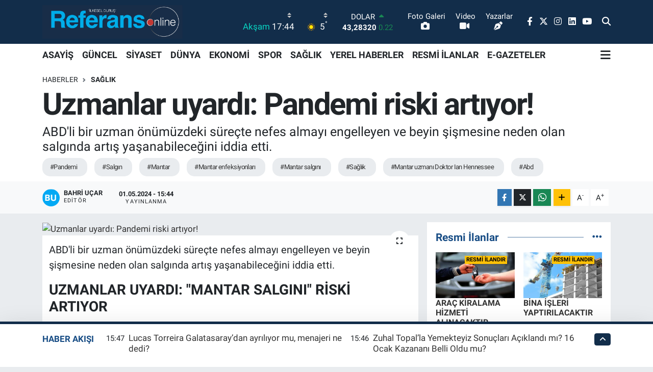

--- FILE ---
content_type: text/html; charset=UTF-8
request_url: https://www.referansgazetesi.com.tr/uzmanlar-uyardi-pandemi-riski-artiyor
body_size: 25025
content:
<!DOCTYPE html>
<html lang="tr" data-theme="flow">
<head>
<link rel="dns-prefetch" href="//www.referansgazetesi.com.tr">
<link rel="dns-prefetch" href="//referansgazetesicomtr.teimg.com">
<link rel="dns-prefetch" href="//static.tebilisim.com">
<link rel="dns-prefetch" href="//cdn.p.analitik.bik.gov.tr">
<link rel="dns-prefetch" href="//cdn2.bildirt.com">
<link rel="dns-prefetch" href="//mc.yandex.ru">
<link rel="dns-prefetch" href="//pagead2.googlesyndication.com">
<link rel="dns-prefetch" href="//www.googletagmanager.com">
<link rel="dns-prefetch" href="//www.facebook.com">
<link rel="dns-prefetch" href="//www.twitter.com">
<link rel="dns-prefetch" href="//www.instagram.com">
<link rel="dns-prefetch" href="//www.linkedin.com">
<link rel="dns-prefetch" href="//www.youtube.com">
<link rel="dns-prefetch" href="//api.whatsapp.com">
<link rel="dns-prefetch" href="//www.w3.org">
<link rel="dns-prefetch" href="//x.com">
<link rel="dns-prefetch" href="//pinterest.com">
<link rel="dns-prefetch" href="//t.me">
<link rel="dns-prefetch" href="//medya.ilan.gov.tr">
<link rel="dns-prefetch" href="//facebook.com">
<link rel="dns-prefetch" href="//tebilisim.com">
<link rel="dns-prefetch" href="//twitter.com">
<link rel="dns-prefetch" href="//www.google.com">

    <meta charset="utf-8">
<title>Uzmanlar uyardı: Pandemi riski artıyor! - Referans Gazetesi</title>
<meta name="description" content="ABD&#039;li bir uzman önümüzdeki süreçte nefes almayı engelleyen ve beyin şişmesine neden olan salgında artış yaşanabileceğini iddia etti.">
<meta name="keywords" content="pandemi, salgın, mantar, mantar enfeksiyonları, Mantar salgını, Sağlık, Mantar uzmanı Doktor Ian Hennessee, abd">
<link rel="canonical" href="https://www.referansgazetesi.com.tr/uzmanlar-uyardi-pandemi-riski-artiyor">
<meta name="viewport" content="width=device-width,initial-scale=1">
<meta name="X-UA-Compatible" content="IE=edge">
<meta name="robots" content="max-image-preview:large">
<meta name="theme-color" content="#122d4a">
<meta name="title" content="Uzmanlar uyardı: Pandemi riski artıyor!">
<meta name="articleSection" content="news">
<meta name="datePublished" content="2024-05-01T15:44:00+03:00">
<meta name="dateModified" content="2024-05-01T15:44:00+03:00">
<meta name="articleAuthor" content="NTV">
<meta name="author" content="NTV">
<meta property="og:site_name" content="Referans Gazetesi - Gaziantep Haberler">
<meta property="og:title" content="Uzmanlar uyardı: Pandemi riski artıyor!">
<meta property="og:description" content="ABD&#039;li bir uzman önümüzdeki süreçte nefes almayı engelleyen ve beyin şişmesine neden olan salgında artış yaşanabileceğini iddia etti.">
<meta property="og:url" content="https://www.referansgazetesi.com.tr/uzmanlar-uyardi-pandemi-riski-artiyor">
<meta property="og:image" content="https://referansgazetesicomtr.teimg.com/referansgazetesi-com-tr/uploads/2024/05/uzmanlar-uyardi-salgin-riski-artiyor.png">
<meta property="og:type" content="article">
<meta property="og:article:published_time" content="2024-05-01T15:44:00+03:00">
<meta property="og:article:modified_time" content="2024-05-01T15:44:00+03:00">
<meta name="twitter:card" content="summary_large_image">
<meta name="twitter:site" content="@Referans_Medya">
<meta name="twitter:title" content="Uzmanlar uyardı: Pandemi riski artıyor!">
<meta name="twitter:description" content="ABD&#039;li bir uzman önümüzdeki süreçte nefes almayı engelleyen ve beyin şişmesine neden olan salgında artış yaşanabileceğini iddia etti.">
<meta name="twitter:image" content="https://referansgazetesicomtr.teimg.com/referansgazetesi-com-tr/uploads/2024/05/uzmanlar-uyardi-salgin-riski-artiyor.png">
<meta name="twitter:url" content="https://www.referansgazetesi.com.tr/uzmanlar-uyardi-pandemi-riski-artiyor">
<link rel="shortcut icon" type="image/x-icon" href="https://referansgazetesicomtr.teimg.com/referansgazetesi-com-tr/uploads/2023/05/logoyuvar-1.png">
<link rel="manifest" href="https://www.referansgazetesi.com.tr/manifest.json?v=6.6.4" />
<link rel="preload" href="https://static.tebilisim.com/flow/assets/css/font-awesome/fa-solid-900.woff2" as="font" type="font/woff2" crossorigin />
<link rel="preload" href="https://static.tebilisim.com/flow/assets/css/font-awesome/fa-brands-400.woff2" as="font" type="font/woff2" crossorigin />
<link rel="preload" href="https://static.tebilisim.com/flow/assets/css/weather-icons/font/weathericons-regular-webfont.woff2" as="font" type="font/woff2" crossorigin />
<link rel="preload" href="https://static.tebilisim.com/flow/vendor/te/fonts/roboto/KFOlCnqEu92Fr1MmEU9fBBc4AMP6lQ.woff2" as="font" type="font/woff2" crossorigin />
<link rel="preload" href="https://static.tebilisim.com/flow/vendor/te/fonts/roboto/KFOlCnqEu92Fr1MmEU9fChc4AMP6lbBP.woff2" as="font" type="font/woff2" crossorigin />
<link rel="preload" href="https://static.tebilisim.com/flow/vendor/te/fonts/roboto/KFOlCnqEu92Fr1MmWUlfBBc4AMP6lQ.woff2" as="font" type="font/woff2" crossorigin />
<link rel="preload" href="https://static.tebilisim.com/flow/vendor/te/fonts/roboto/KFOlCnqEu92Fr1MmWUlfChc4AMP6lbBP.woff2" as="font" type="font/woff2" crossorigin />
<link rel="preload" href="https://static.tebilisim.com/flow/vendor/te/fonts/roboto/KFOmCnqEu92Fr1Mu4mxKKTU1Kg.woff2" as="font" type="font/woff2" crossorigin />
<link rel="preload" href="https://static.tebilisim.com/flow/vendor/te/fonts/roboto/KFOmCnqEu92Fr1Mu7GxKKTU1Kvnz.woff2" as="font" type="font/woff2" crossorigin />


<link rel="preload" as="style" href="https://static.tebilisim.com/flow/vendor/te/fonts/roboto.css?v=6.6.4">
<link rel="stylesheet" href="https://static.tebilisim.com/flow/vendor/te/fonts/roboto.css?v=6.6.4">

<style>:root {
        --te-link-color: #333;
        --te-link-hover-color: #000;
        --te-font: "Roboto";
        --te-secondary-font: "Roboto";
        --te-h1-font-size: 60px;
        --te-color: #122d4a;
        --te-hover-color: #184d85;
        --mm-ocd-width: 85%!important; /*  Mobil Menü Genişliği */
        --swiper-theme-color: var(--te-color)!important;
        --header-13-color: #ffc107;
    }</style><link rel="preload" as="style" href="https://static.tebilisim.com/flow/assets/vendor/bootstrap/css/bootstrap.min.css?v=6.6.4">
<link rel="stylesheet" href="https://static.tebilisim.com/flow/assets/vendor/bootstrap/css/bootstrap.min.css?v=6.6.4">
<link rel="preload" as="style" href="https://static.tebilisim.com/flow/assets/css/app6.6.4.min.css">
<link rel="stylesheet" href="https://static.tebilisim.com/flow/assets/css/app6.6.4.min.css">



<script type="application/ld+json">{"@context":"https:\/\/schema.org","@type":"WebSite","url":"https:\/\/www.referansgazetesi.com.tr","potentialAction":{"@type":"SearchAction","target":"https:\/\/www.referansgazetesi.com.tr\/arama?q={query}","query-input":"required name=query"}}</script>

<script type="application/ld+json">{"@context":"https:\/\/schema.org","@type":"NewsMediaOrganization","url":"https:\/\/www.referansgazetesi.com.tr","name":"Referans","logo":"https:\/\/referansgazetesicomtr.teimg.com\/referansgazetesi-com-tr\/uploads\/2023\/05\/referans-logo-sonbiten.png","sameAs":["https:\/\/www.facebook.com\/referansgazetesi","https:\/\/www.twitter.com\/Referans_Medya","https:\/\/www.linkedin.com\/in\/referans-gazetesi-0a7399248\/","https:\/\/www.youtube.com\/@referansgazetesi9290","https:\/\/www.instagram.com\/gaziantepreferansgazetesi"]}</script>

<script type="application/ld+json">{"@context":"https:\/\/schema.org","@graph":[{"@type":"SiteNavigationElement","name":"Ana Sayfa","url":"https:\/\/www.referansgazetesi.com.tr","@id":"https:\/\/www.referansgazetesi.com.tr"},{"@type":"SiteNavigationElement","name":"G\u00dcNCEL","url":"https:\/\/www.referansgazetesi.com.tr\/guncel","@id":"https:\/\/www.referansgazetesi.com.tr\/guncel"},{"@type":"SiteNavigationElement","name":"S\u0130YASET","url":"https:\/\/www.referansgazetesi.com.tr\/siyaset","@id":"https:\/\/www.referansgazetesi.com.tr\/siyaset"},{"@type":"SiteNavigationElement","name":"D\u00dcNYA","url":"https:\/\/www.referansgazetesi.com.tr\/dunya","@id":"https:\/\/www.referansgazetesi.com.tr\/dunya"},{"@type":"SiteNavigationElement","name":"EKONOM\u0130","url":"https:\/\/www.referansgazetesi.com.tr\/ekonomi","@id":"https:\/\/www.referansgazetesi.com.tr\/ekonomi"},{"@type":"SiteNavigationElement","name":"SPOR","url":"https:\/\/www.referansgazetesi.com.tr\/spor","@id":"https:\/\/www.referansgazetesi.com.tr\/spor"},{"@type":"SiteNavigationElement","name":"SA\u011eLIK","url":"https:\/\/www.referansgazetesi.com.tr\/saglik","@id":"https:\/\/www.referansgazetesi.com.tr\/saglik"},{"@type":"SiteNavigationElement","name":"E\u011e\u0130T\u0130M","url":"https:\/\/www.referansgazetesi.com.tr\/egitim","@id":"https:\/\/www.referansgazetesi.com.tr\/egitim"},{"@type":"SiteNavigationElement","name":"ASAY\u0130\u015e","url":"https:\/\/www.referansgazetesi.com.tr\/asayis","@id":"https:\/\/www.referansgazetesi.com.tr\/asayis"},{"@type":"SiteNavigationElement","name":"TEKNOLOJ\u0130","url":"https:\/\/www.referansgazetesi.com.tr\/teknoloji","@id":"https:\/\/www.referansgazetesi.com.tr\/teknoloji"},{"@type":"SiteNavigationElement","name":"RESM\u0130 \u0130LANLAR","url":"https:\/\/www.referansgazetesi.com.tr\/resmi-ilanlar","@id":"https:\/\/www.referansgazetesi.com.tr\/resmi-ilanlar"},{"@type":"SiteNavigationElement","name":"YA\u015eAM","url":"https:\/\/www.referansgazetesi.com.tr\/yasam","@id":"https:\/\/www.referansgazetesi.com.tr\/yasam"},{"@type":"SiteNavigationElement","name":"G\u00fcndem","url":"https:\/\/www.referansgazetesi.com.tr\/gundem","@id":"https:\/\/www.referansgazetesi.com.tr\/gundem"},{"@type":"SiteNavigationElement","name":"K\u00dcLT\u00dcR - SANAT","url":"https:\/\/www.referansgazetesi.com.tr\/kultur-sanat-2","@id":"https:\/\/www.referansgazetesi.com.tr\/kultur-sanat-2"},{"@type":"SiteNavigationElement","name":"MAGAZ\u0130N","url":"https:\/\/www.referansgazetesi.com.tr\/magazin","@id":"https:\/\/www.referansgazetesi.com.tr\/magazin"},{"@type":"SiteNavigationElement","name":"YEREL HABERLER","url":"https:\/\/www.referansgazetesi.com.tr\/yerel-haberler","@id":"https:\/\/www.referansgazetesi.com.tr\/yerel-haberler"},{"@type":"SiteNavigationElement","name":"\u0130leti\u015fim","url":"https:\/\/www.referansgazetesi.com.tr\/iletisim","@id":"https:\/\/www.referansgazetesi.com.tr\/iletisim"},{"@type":"SiteNavigationElement","name":"Gizlilik S\u00f6zle\u015fmesi","url":"https:\/\/www.referansgazetesi.com.tr\/gizlilik-sozlesmesi","@id":"https:\/\/www.referansgazetesi.com.tr\/gizlilik-sozlesmesi"},{"@type":"SiteNavigationElement","name":"Gizlilik Ko\u015fullar\u0131","url":"https:\/\/www.referansgazetesi.com.tr\/gizlilik-kosullari","@id":"https:\/\/www.referansgazetesi.com.tr\/gizlilik-kosullari"},{"@type":"SiteNavigationElement","name":"Sorumluluk Reddi","url":"https:\/\/www.referansgazetesi.com.tr\/sorumluluk-reddi","@id":"https:\/\/www.referansgazetesi.com.tr\/sorumluluk-reddi"},{"@type":"SiteNavigationElement","name":"Yay\u0131n \u0130lkeleri","url":"https:\/\/www.referansgazetesi.com.tr\/yayin-ilkeleri","@id":"https:\/\/www.referansgazetesi.com.tr\/yayin-ilkeleri"},{"@type":"SiteNavigationElement","name":"Hukuka Ayk\u0131r\u0131l\u0131k Bildirimi","url":"https:\/\/www.referansgazetesi.com.tr\/hukuka-aykirilik-bildirimi","@id":"https:\/\/www.referansgazetesi.com.tr\/hukuka-aykirilik-bildirimi"},{"@type":"SiteNavigationElement","name":"Yazarlar","url":"https:\/\/www.referansgazetesi.com.tr\/yazarlar","@id":"https:\/\/www.referansgazetesi.com.tr\/yazarlar"},{"@type":"SiteNavigationElement","name":"Foto Galeri","url":"https:\/\/www.referansgazetesi.com.tr\/foto-galeri","@id":"https:\/\/www.referansgazetesi.com.tr\/foto-galeri"},{"@type":"SiteNavigationElement","name":"Video Galeri","url":"https:\/\/www.referansgazetesi.com.tr\/video","@id":"https:\/\/www.referansgazetesi.com.tr\/video"},{"@type":"SiteNavigationElement","name":"Biyografiler","url":"https:\/\/www.referansgazetesi.com.tr\/biyografi","@id":"https:\/\/www.referansgazetesi.com.tr\/biyografi"},{"@type":"SiteNavigationElement","name":"Seri \u0130lanlar","url":"https:\/\/www.referansgazetesi.com.tr\/ilan","@id":"https:\/\/www.referansgazetesi.com.tr\/ilan"},{"@type":"SiteNavigationElement","name":"R\u00f6portajlar","url":"https:\/\/www.referansgazetesi.com.tr\/roportaj","@id":"https:\/\/www.referansgazetesi.com.tr\/roportaj"},{"@type":"SiteNavigationElement","name":"Anketler","url":"https:\/\/www.referansgazetesi.com.tr\/anketler","@id":"https:\/\/www.referansgazetesi.com.tr\/anketler"},{"@type":"SiteNavigationElement","name":"Gaziantep Bug\u00fcn, Yar\u0131n ve 1 Haftal\u0131k Hava Durumu Tahmini","url":"https:\/\/www.referansgazetesi.com.tr\/gaziantep-hava-durumu","@id":"https:\/\/www.referansgazetesi.com.tr\/gaziantep-hava-durumu"},{"@type":"SiteNavigationElement","name":"Gaziantep Namaz Vakitleri","url":"https:\/\/www.referansgazetesi.com.tr\/gaziantep-namaz-vakitleri","@id":"https:\/\/www.referansgazetesi.com.tr\/gaziantep-namaz-vakitleri"},{"@type":"SiteNavigationElement","name":"Puan Durumu ve Fikst\u00fcr","url":"https:\/\/www.referansgazetesi.com.tr\/futbol\/st-super-lig-puan-durumu-ve-fikstur","@id":"https:\/\/www.referansgazetesi.com.tr\/futbol\/st-super-lig-puan-durumu-ve-fikstur"}]}</script>

<script type="application/ld+json">{"@context":"https:\/\/schema.org","@type":"BreadcrumbList","itemListElement":[{"@type":"ListItem","position":1,"item":{"@type":"Thing","@id":"https:\/\/www.referansgazetesi.com.tr","name":"Haberler"}}]}</script>
<script type="application/ld+json">{"@context":"https:\/\/schema.org","@type":"NewsArticle","headline":"Uzmanlar uyard\u0131: Pandemi riski art\u0131yor!","articleSection":"SA\u011eLIK","dateCreated":"2024-05-01T15:44:00+03:00","datePublished":"2024-05-01T15:44:00+03:00","dateModified":"2024-05-01T15:44:00+03:00","wordCount":374,"genre":"news","mainEntityOfPage":{"@type":"WebPage","@id":"https:\/\/www.referansgazetesi.com.tr\/uzmanlar-uyardi-pandemi-riski-artiyor"},"articleBody":"<p>ABD'li bir uzman \u00f6n\u00fcm\u00fczdeki s\u00fcre\u00e7te nefes almay\u0131 engelleyen ve beyin \u015fi\u015fmesine neden olan salg\u0131nda art\u0131\u015f ya\u015fanabilece\u011fini iddia etti.<\/p>\r\n\r\n<h3><strong>UZMANLAR UYARDI: \"MANTAR SALGINI\" R\u0130SK\u0130 ARTIYOR<\/strong><\/h3>\r\n\r\n<p>ABD'li bir mantar uzman\u0131na g\u00f6re, bir sonraki pandemi mantar enfeksiyonundan kaynaklanabilir.&nbsp; ABD'de iki ki\u015finin \u00f6l\u00fcm\u00fcne neden olan enfeksiyon, insanlar\u0131n nefes almas\u0131n\u0131 engelliyor ve beynin \u015fi\u015fmesine neden oluyor. Mantar t\u00fcrlerinin daha s\u0131cak ve nemli ko\u015fullarda geli\u015fmesi iklim de\u011fi\u015fikli\u011finin salg\u0131n tehdidini daha m\u00fcmk\u00fcn k\u0131ld\u0131\u011f\u0131 anlam\u0131na geliyor.<\/p>\r\n\r\n<p>ABD'li bir uzman \u00f6n\u00fcm\u00fczdeki s\u00fcre\u00e7te nefes almay\u0131 engelleyen ve beyin \u015fi\u015fmesine neden olan \"\u00f6l\u00fcmc\u00fcl\" mantar enfeksiyonlar\u0131nda art\u0131\u015f ya\u015fanabilece\u011fini iddia etti.<\/p>\r\n\r\n<p>Mantar \"salg\u0131n\u0131\" \u00f6n\u00fcm\u00fczdeki birka\u00e7 y\u0131l i\u00e7inde g\u00f6r\u00fclen bir senaryo olabilir. Mantar uzman\u0131 Doktor Ian Hennessee, \"blastomikoz\" mantar t\u00fcr\u00fcn\u00fcn \u015fu anda en acil endi\u015felerden biri oldu\u011funu s\u00f6yledi.<\/p>\r\n\r\n<p>Mantar salg\u0131n\u0131 ihtimalinin neden \u00f6nemli oldu\u011funu aktaran Doktor Hennessee, \"\u0130nsanlar\u0131 mantarlar hakk\u0131nda d\u00fc\u015f\u00fcnmeye te\u015fvik ediyoruz \u00e7\u00fcnk\u00fc mantar vakalar\u0131 art\u0131yor. Genellikle nadir g\u00f6r\u00fcl\u00fcrler, ancak insanlarda g\u00f6r\u00fcld\u00fc\u011f\u00fcnde \u00e7o\u011fu zaman yanl\u0131\u015f te\u015fhis konulur ve eksik rapor edilir. Bu da ger\u00e7ekten ciddi sonu\u00e7lara neden olabilir\" diye konu\u015ftu.<\/p>\r\n\r\n<h3><strong>EN B\u00dcY\u00dcK YAYILMA NEDEN\u0130 \u0130KL\u0130M DE\u011e\u0130\u015e\u0130KL\u0130\u011e\u0130<\/strong><\/h3>\r\n\r\n<p>Mantar t\u00fcrleri daha s\u0131cak ve nemli ko\u015fullarda geli\u015fir; bu da iklim de\u011fi\u015fikli\u011finin salg\u0131n tehdidini daha m\u00fcmk\u00fcn k\u0131ld\u0131\u011f\u0131 anlam\u0131na geliyor.<\/p>\r\n\r\n<p>Uzmanlar, \u00e7evresel ko\u015fullar\u0131n de\u011fi\u015fti\u011fini g\u00f6rd\u00fck\u00e7e histoplazmoz, vadi hummas\u0131 ve buna benzer mantar hastal\u0131klar\u0131n\u0131n da\u011f\u0131l\u0131m\u0131n\u0131n de\u011fi\u015fmesinden ve bunun sonucunda salg\u0131n hale gelmesinden endi\u015fe duyuyor.<\/p>\r\n\r\n<p>Ciddi vakalarda \"blastomikoz\" akci\u011ferlerden deri, kemikler ve eklemler gibi v\u00fccudun di\u011fer b\u00f6lgelerine yay\u0131larak a\u011fr\u0131l\u0131 lezyonlara ve \u00e7\u0131banlara neden olabilir.<\/p>\r\n\r\n<p>Michigan'da ya\u015fayan 29 ya\u015f\u0131ndaki Ian Pritchard, mantar\u0131n neden oldu\u011fu nefes darl\u0131\u011f\u0131 nedeniyle hayat\u0131n\u0131 kaybeden ilk ABD vatanda\u015flar\u0131ndan biri oldu.<\/p>\r\n\r\n<p>ABD'de mantar hastal\u0131klar\u0131 2018'de kaydedilen 4 bin 746 vakadan 2021'de 7 bin 199'a y\u00fckseldi.<\/p>","description":"ABD'li bir uzman \u00f6n\u00fcm\u00fczdeki s\u00fcre\u00e7te nefes almay\u0131 engelleyen ve beyin \u015fi\u015fmesine neden olan salg\u0131nda art\u0131\u015f ya\u015fanabilece\u011fini iddia etti.","inLanguage":"tr-TR","keywords":["pandemi","salg\u0131n","mantar","mantar enfeksiyonlar\u0131","Mantar salg\u0131n\u0131","Sa\u011fl\u0131k","Mantar uzman\u0131 Doktor Ian Hennessee","abd"],"image":{"@type":"ImageObject","url":"https:\/\/referansgazetesicomtr.teimg.com\/crop\/1280x720\/referansgazetesi-com-tr\/uploads\/2024\/05\/uzmanlar-uyardi-salgin-riski-artiyor.png","width":"1280","height":"720","caption":"Uzmanlar uyard\u0131: Pandemi riski art\u0131yor!"},"publishingPrinciples":"https:\/\/www.referansgazetesi.com.tr\/gizlilik-sozlesmesi","isFamilyFriendly":"http:\/\/schema.org\/True","isAccessibleForFree":"http:\/\/schema.org\/True","publisher":{"@type":"Organization","name":"Referans","image":"https:\/\/referansgazetesicomtr.teimg.com\/referansgazetesi-com-tr\/uploads\/2023\/05\/referans-logo-sonbiten.png","logo":{"@type":"ImageObject","url":"https:\/\/referansgazetesicomtr.teimg.com\/referansgazetesi-com-tr\/uploads\/2023\/05\/referans-logo-sonbiten.png","width":"640","height":"375"}},"author":{"@type":"Person","name":"Bahri U\u00e7ar","honorificPrefix":"","jobTitle":"","url":null}}</script>




<script type="909aafc0950650cb536ca1f8-text/javascript">!function(){var t=document.createElement("script");t.setAttribute("src",'https://cdn.p.analitik.bik.gov.tr/tracker'+(typeof Intl!=="undefined"?(typeof (Intl||"").PluralRules!=="undefined"?'1':typeof Promise!=="undefined"?'2':typeof MutationObserver!=='undefined'?'3':'4'):'4')+'.js'),t.setAttribute("data-website-id","aa3428c5-97d3-4cf4-af1f-fb8bfcf4e450"),t.setAttribute("data-host-url",'//aa3428c5-97d3-4cf4-af1f-fb8bfcf4e450.collector.p.analitik.bik.gov.tr'),document.head.appendChild(t)}();</script>
<meta name="google-site-verification" content="Ib5ihyisDHK8w9aCOk71Ba2nay7v_w1KllDkZLiPQcA" />

<link rel="manifest" href="/manifest.json?data=Bildirt">
<script type="909aafc0950650cb536ca1f8-text/javascript">var uygulamaid="235865-7444-3118-7191-4710-6";</script>
<script src="https://cdn2.bildirt.com/BildirtSDKfiles.js" type="909aafc0950650cb536ca1f8-text/javascript"></script>
<!-- Yandex.Metrika counter -->
<script type="909aafc0950650cb536ca1f8-text/javascript">
    (function(m,e,t,r,i,k,a){
        m[i]=m[i]||function(){(m[i].a=m[i].a||[]).push(arguments)};
        m[i].l=1*new Date();
        for (var j = 0; j < document.scripts.length; j++) {if (document.scripts[j].src === r) { return; }}
        k=e.createElement(t),a=e.getElementsByTagName(t)[0],k.async=1,k.src=r,a.parentNode.insertBefore(k,a)
    })(window, document,'script','https://mc.yandex.ru/metrika/tag.js?id=103498299', 'ym');

    ym(103498299, 'init', {ssr:true, webvisor:true, clickmap:true, ecommerce:"dataLayer", accurateTrackBounce:true, trackLinks:true});
</script>
<noscript><div><img src="https://mc.yandex.ru/watch/103498299" style="position:absolute; left:-9999px;" alt="" /></div></noscript>
<!-- /Yandex.Metrika counter -->

<script async src="https://pagead2.googlesyndication.com/pagead/js/adsbygoogle.js?client=ca-pub-9555631880629817" crossorigin="anonymous" type="909aafc0950650cb536ca1f8-text/javascript"></script>



<script async data-cfasync="false"
	src="https://www.googletagmanager.com/gtag/js?id=G-3H8D5BQLCP"></script>
<script data-cfasync="false">
	window.dataLayer = window.dataLayer || [];
	  function gtag(){dataLayer.push(arguments);}
	  gtag('js', new Date());
	  gtag('config', 'G-3H8D5BQLCP');
</script>




</head>




<body class="d-flex flex-column min-vh-100">

    
    

    <header class="header-8">
    <nav class="top-header navbar navbar-expand-lg navbar-dark bg-te-color py-1">
        <div class="container">
                            <a class="navbar-brand me-0" href="/" title="Referans Gazetesi - Gaziantep Haberler">
                <img src="https://referansgazetesicomtr.teimg.com/referansgazetesi-com-tr/uploads/2023/05/referans-logo-sonbiten.png" alt="Referans Gazetesi - Gaziantep Haberler" width="275" height="40" class="light-mode img-fluid flow-logo">
<img src="https://referansgazetesicomtr.teimg.com/referansgazetesi-com-tr/uploads/2023/05/referans-logo-sonbiten.png" alt="Referans Gazetesi - Gaziantep Haberler" width="275" height="40" class="dark-mode img-fluid flow-logo d-none">

            </a>
            
            <div class="header-widgets d-lg-flex justify-content-end align-items-center d-none">

                                    <!-- HAVA DURUMU -->

<input type="hidden" name="widget_setting_weathercity" value="37.07638820,37.38272340" />

    
        
        <div class="prayer-top d-none d-lg-flex justify-content-between flex-column">
            <select class="form-select border-0 bg-transparent text-white" name="city" onchange="if (!window.__cfRLUnblockHandlers) return false; window.location.href=this.value" data-cf-modified-909aafc0950650cb536ca1f8-="">
    </select>

                        <div class="text-white text-end"> <span class="text-cyan">Akşam</span> 17:44
            </div>
                    </div>
        <div class="weather-top weather-widget d-none d-lg-flex justify-content-between flex-column">
            <div class="weather">
                <select class="form-select border-0 bg-transparent text-white" name="city">
    </select>




            </div>
            <div class="weather-degree text-light text-end">
                <img src="//cdn.weatherapi.com/weather/64x64/day/113.png" class="condition" width="26" height="26" alt="5"/>
                <span class="degree text-white">5</span><sup>°</sup>
            </div>
        </div>

    
<div data-location='{"city":"TUXX0014"}' class="d-none"></div>


                    <!-- PİYASALAR -->
        <div class="parite-top position-relative overflow-hidden" style="height: 40px;">
        <div class="newsticker">
            <ul class="newsticker__h4 list-unstyled text-white small" data-header="8">
                <li class="newsticker__item dollar">
                    <div>DOLAR <i class="fa fa-caret-up text-success ms-1"></i> </div>
                    <div class="fw-bold d-inline-block">43,28320</div><span
                        class="text-success d-inline-block ms-1">0.22</span>
                </li>
                <li class="newsticker__item euro">
                    <div>EURO <i class="fa fa-caret-up text-success ms-1"></i> </div>
                    <div class="fw-bold d-inline-block">50,29410</div><span
                        class="text-success d-inline-block ms-1">0.08</span>
                </li>
                <li class="newsticker__item sterlin">
                    <div>STERLİN <i class="fa fa-caret-up text-success ms-1"></i> </div>
                    <div class="fw-bold d-inline-block">58,01420</div><span
                        class="text-success d-inline-block ms-1">0.17</span>
                </li>
                <li class="newsticker__item altin">
                    <div>G.ALTIN <i class="fa fa-caret-up text-success ms-1"></i> </div>
                    <div class="fw-bold d-inline-block">6417,43000</div><span
                        class="text-success d-inline-block ms-1">0.31</span>
                </li>
                <li class="newsticker__item bist">
                    <div>BİST100 <i class="fa fa-caret-up text-success ms-1"></i></div>
                    <div class="fw-bold d-inline-block">12.579,00</div><span class="text-success d-inline-block ms-1">98</span>
                </li>
                <li class="newsticker__item btc">
                    <div>BITCOIN <i class="fa fa-caret-down text-danger ms-1"></i> </div>
                    <div class="fw-bold d-inline-block">95.424,04</div><span class="text-danger d-inline-block ms-1">-1.27</span>
                </li>
            </ul>
        </div>
    </div>
    

                                <div class="0">
    <a href="/foto-galeri" class="text-center d-block mt-1 " target="_self" title="Foto Galeri">
        <div class="small text-white lh-1">Foto Galeri</div>
        <i class="fa fa-camera me-1 text-light"></i>    </a>
</div>
<div class="1">
    <a href="/video" class="text-center d-block mt-1 " target="_self" title="Video">
        <div class="small text-white lh-1">Video</div>
        <i class="fa fa-video me-1 text-light"></i>    </a>
</div>
<div class="2">
    <a href="/yazarlar" class="text-center d-block mt-1 " target="_self" title="Yazarlar">
        <div class="small text-white lh-1">Yazarlar</div>
        <i class="fa fa-pen-nib me-1 text-light"></i>    </a>
</div>


                <div class="top-social-media">
                                        <a href="https://www.facebook.com/referansgazetesi" class="ms-2" target="_blank" rel="nofollow noreferrer noopener"><i class="fab fa-facebook-f text-white"></i></a>
                                                            <a href="https://www.twitter.com/Referans_Medya" class="ms-2" target="_blank" rel="nofollow noreferrer noopener"><i class="fab fa-x-twitter text-white"></i></a>
                                                            <a href="https://www.instagram.com/gaziantepreferansgazetesi" class="ms-2" target="_blank" rel="nofollow noreferrer noopener"><i class="fab fa-instagram text-white"></i></a>
                                                            <a href="https://www.linkedin.com/in/referans-gazetesi-0a7399248/" class="ms-2" target="_blank" rel="nofollow noreferrer noopener"><i class="fab fa-linkedin text-white"></i></a>
                                                            <a href="https://www.youtube.com/@referansgazetesi9290" class="ms-2" target="_blank" rel="nofollow noreferrer noopener"><i class="fab fa-youtube text-white"></i></a>
                                                        </div>
                <div class="search-top">
                    <a href="/arama" class="d-block" title="Ara">
                        <i class="fa fa-search text-white"></i>
                    </a>
                </div>
            </div>
            <ul class="nav d-lg-none px-2">
                
                <li class="nav-item"><a href="/arama" class="me-2 text-white" title="Ara"><i class="fa fa-search fa-lg"></i></a></li>
                <li class="nav-item"><a href="#menu" title="Ana Menü" class="text-white"><i class="fa fa-bars fa-lg"></i></a></li>
            </ul>
        </div>
    </nav>
    <div class="main-menu navbar navbar-expand-lg d-none d-lg-block bg-white">
        <div class="container">
            <ul  class="nav fw-semibold">
        <li class="nav-item   ">
        <a href="/asayis" class="nav-link text-dark" target="_self" title="ASAYİŞ">ASAYİŞ</a>
        
    </li>
        <li class="nav-item   ">
        <a href="/guncel" class="nav-link text-dark" target="_self" title="GÜNCEL">GÜNCEL</a>
        
    </li>
        <li class="nav-item   ">
        <a href="/siyaset" class="nav-link text-dark" target="_self" title="SİYASET">SİYASET</a>
        
    </li>
        <li class="nav-item   ">
        <a href="/dunya" class="nav-link text-dark" target="_self" title="DÜNYA">DÜNYA</a>
        
    </li>
        <li class="nav-item   ">
        <a href="/ekonomi" class="nav-link text-dark" target="_self" title="EKONOMİ">EKONOMİ</a>
        
    </li>
        <li class="nav-item   ">
        <a href="/spor" class="nav-link text-dark" target="_self" title="SPOR">SPOR</a>
        
    </li>
        <li class="nav-item   ">
        <a href="/saglik" class="nav-link text-dark" target="_self" title="SAĞLIK">SAĞLIK</a>
        
    </li>
        <li class="nav-item   ">
        <a href="/yerel-haberler" class="nav-link text-dark" target="_self" title="YEREL HABERLER">YEREL HABERLER</a>
        
    </li>
        <li class="nav-item   ">
        <a href="/resmi-ilanlar" class="nav-link text-dark" target="_self" title="RESMİ İLANLAR">RESMİ İLANLAR</a>
        
    </li>
        <li class="nav-item   ">
        <a href="/e-gazete" class="nav-link text-dark" target="_self" title="E-GAZETELER">E-GAZETELER</a>
        
    </li>
    </ul>

            <ul class="navigation-menu nav d-flex align-items-center">
                
                <li class="nav-item dropdown position-static">
                    <a class="nav-link pe-0 text-dark" data-bs-toggle="dropdown" href="#" aria-haspopup="true"
                        aria-expanded="false" title="Ana Menü">
                        <i class="fa fa-bars fa-lg"></i>
                    </a>
                    <div class="mega-menu dropdown-menu dropdown-menu-end text-capitalize shadow-lg border-0 rounded-0">

    <div class="row g-3 small p-3">

                <div class="col">
            <div class="extra-sections bg-light p-3 border">
                <a href="https://www.referansgazetesi.com.tr/gaziantep-nobetci-eczaneler" title="Nöbetçi Eczaneler" class="d-block border-bottom pb-2 mb-2" target="_self"><i class="fa-solid fa-capsules me-2"></i>Nöbetçi Eczaneler</a>
<a href="https://www.referansgazetesi.com.tr/gaziantep-hava-durumu" title="Hava Durumu" class="d-block border-bottom pb-2 mb-2" target="_self"><i class="fa-solid fa-cloud-sun me-2"></i>Hava Durumu</a>
<a href="https://www.referansgazetesi.com.tr/gaziantep-namaz-vakitleri" title="Namaz Vakitleri" class="d-block border-bottom pb-2 mb-2" target="_self"><i class="fa-solid fa-mosque me-2"></i>Namaz Vakitleri</a>
<a href="https://www.referansgazetesi.com.tr/gaziantep-trafik-durumu" title="Trafik Durumu" class="d-block border-bottom pb-2 mb-2" target="_self"><i class="fa-solid fa-car me-2"></i>Trafik Durumu</a>
<a href="https://www.referansgazetesi.com.tr/futbol/super-lig-puan-durumu-ve-fikstur" title="Süper Lig Puan Durumu ve Fikstür" class="d-block border-bottom pb-2 mb-2" target="_self"><i class="fa-solid fa-chart-bar me-2"></i>Süper Lig Puan Durumu ve Fikstür</a>
<a href="https://www.referansgazetesi.com.tr/tum-mansetler" title="Tüm Manşetler" class="d-block border-bottom pb-2 mb-2" target="_self"><i class="fa-solid fa-newspaper me-2"></i>Tüm Manşetler</a>
<a href="https://www.referansgazetesi.com.tr/sondakika-haberleri" title="Son Dakika Haberleri" class="d-block border-bottom pb-2 mb-2" target="_self"><i class="fa-solid fa-bell me-2"></i>Son Dakika Haberleri</a>

            </div>
        </div>
        
        

    </div>

    <div class="p-3 bg-light">
                <a class="me-3"
            href="https://www.facebook.com/referansgazetesi" target="_blank" rel="nofollow noreferrer noopener"><i class="fab fa-facebook me-2 text-navy"></i> Facebook</a>
                        <a class="me-3"
            href="https://www.twitter.com/Referans_Medya" target="_blank" rel="nofollow noreferrer noopener"><i class="fab fa-x-twitter "></i> Twitter</a>
                        <a class="me-3"
            href="https://www.instagram.com/gaziantepreferansgazetesi" target="_blank" rel="nofollow noreferrer noopener"><i class="fab fa-instagram me-2 text-magenta"></i> Instagram</a>
                        <a class="me-3"
            href="https://www.linkedin.com/in/referans-gazetesi-0a7399248/" target="_blank" rel="nofollow noreferrer noopener"><i class="fab fa-linkedin me-2 text-navy"></i> Linkedin</a>
                        <a class="me-3"
            href="https://www.youtube.com/@referansgazetesi9290" target="_blank" rel="nofollow noreferrer noopener"><i class="fab fa-youtube me-2 text-danger"></i> Youtube</a>
                                                <a class="" href="https://api.whatsapp.com/send?phone=0506 806 63 63" title="Whatsapp" rel="nofollow noreferrer noopener"><i
            class="fab fa-whatsapp me-2 text-navy"></i> WhatsApp İhbar Hattı</a>    </div>

    <div class="mega-menu-footer p-2 bg-te-color">
        <a class="dropdown-item text-white" href="/kunye" title="Künye / İletişim"><i class="fa fa-id-card me-2"></i> Künye / İletişim</a>
        <a class="dropdown-item text-white" href="/iletisim" title="Bize Ulaşın"><i class="fa fa-envelope me-2"></i> Bize Ulaşın</a>
        <a class="dropdown-item text-white" href="/rss-baglantilari" title="RSS Bağlantıları"><i class="fa fa-rss me-2"></i> RSS Bağlantıları</a>
        <a class="dropdown-item text-white" href="/member/login" title="Üyelik Girişi"><i class="fa fa-user me-2"></i> Üyelik Girişi</a>
    </div>


</div>

                </li>
            </ul>
        </div>
    </div>
    <ul  class="mobile-categories d-lg-none list-inline bg-white">
        <li class="list-inline-item">
        <a href="/asayis" class="text-dark" target="_self" title="ASAYİŞ">
                ASAYİŞ
        </a>
    </li>
        <li class="list-inline-item">
        <a href="/guncel" class="text-dark" target="_self" title="GÜNCEL">
                GÜNCEL
        </a>
    </li>
        <li class="list-inline-item">
        <a href="/siyaset" class="text-dark" target="_self" title="SİYASET">
                SİYASET
        </a>
    </li>
        <li class="list-inline-item">
        <a href="/dunya" class="text-dark" target="_self" title="DÜNYA">
                DÜNYA
        </a>
    </li>
        <li class="list-inline-item">
        <a href="/ekonomi" class="text-dark" target="_self" title="EKONOMİ">
                EKONOMİ
        </a>
    </li>
        <li class="list-inline-item">
        <a href="/spor" class="text-dark" target="_self" title="SPOR">
                SPOR
        </a>
    </li>
        <li class="list-inline-item">
        <a href="/saglik" class="text-dark" target="_self" title="SAĞLIK">
                SAĞLIK
        </a>
    </li>
        <li class="list-inline-item">
        <a href="/yerel-haberler" class="text-dark" target="_self" title="YEREL HABERLER">
                YEREL HABERLER
        </a>
    </li>
        <li class="list-inline-item">
        <a href="/resmi-ilanlar" class="text-dark" target="_self" title="RESMİ İLANLAR">
                RESMİ İLANLAR
        </a>
    </li>
        <li class="list-inline-item">
        <a href="/e-gazete" class="text-dark" target="_self" title="E-GAZETELER">
                E-GAZETELER
        </a>
    </li>
    </ul>

</header>






<main class="single overflow-hidden" style="min-height: 300px">

    
    <div class="infinite" data-show-advert="1">

    

    <div class="infinite-item d-block" data-id="114332" data-category-id="20" data-reference="TE\Archive\Models\Archive" data-json-url="/service/json/featured-infinite.json">

        

        <div class="post-header pt-3 bg-white">

    <div class="container">

        
        <nav class="meta-category d-flex justify-content-lg-start" style="--bs-breadcrumb-divider: url(&#34;data:image/svg+xml,%3Csvg xmlns='http://www.w3.org/2000/svg' width='8' height='8'%3E%3Cpath d='M2.5 0L1 1.5 3.5 4 1 6.5 2.5 8l4-4-4-4z' fill='%236c757d'/%3E%3C/svg%3E&#34;);" aria-label="breadcrumb">
        <ol class="breadcrumb mb-0">
            <li class="breadcrumb-item"><a href="https://www.referansgazetesi.com.tr" class="breadcrumb_link" target="_self">Haberler</a></li>
            <li class="breadcrumb-item active fw-bold" aria-current="page"><a href="/saglik" target="_self" class="breadcrumb_link text-dark" title="SAĞLIK">SAĞLIK</a></li>
        </ol>
</nav>

        <h1 class="h2 fw-bold text-lg-start headline my-2" itemprop="headline">Uzmanlar uyardı: Pandemi riski artıyor!</h1>
        
        <h2 class="lead text-lg-start text-dark my-2 description" itemprop="description">ABD&#039;li bir uzman önümüzdeki süreçte nefes almayı engelleyen ve beyin şişmesine neden olan salgında artış yaşanabileceğini iddia etti.</h2>
        
        <div class="news-tags">
        <a href="https://www.referansgazetesi.com.tr/haberleri/pandemi" title="pandemi" class="news-tags__link" rel="nofollow">#Pandemi</a>
        <a href="https://www.referansgazetesi.com.tr/haberleri/salgin" title="salgın" class="news-tags__link" rel="nofollow">#Salgın</a>
        <a href="https://www.referansgazetesi.com.tr/haberleri/mantar" title="mantar" class="news-tags__link" rel="nofollow">#Mantar</a>
        <a href="https://www.referansgazetesi.com.tr/haberleri/mantar-enfeksiyonlari" title="mantar enfeksiyonları" class="news-tags__link" rel="nofollow">#Mantar enfeksiyonları</a>
        <a href="https://www.referansgazetesi.com.tr/haberleri/mantar-salgini" title="Mantar salgını" class="news-tags__link" rel="nofollow">#Mantar salgını</a>
        <a href="https://www.referansgazetesi.com.tr/haberleri/saglik" title="Sağlık" class="news-tags__link" rel="nofollow">#Sağlık</a>
        <a href="https://www.referansgazetesi.com.tr/haberleri/mantar-uzmani-doktor-ian-hennessee" title="Mantar uzmanı Doktor Ian Hennessee" class="news-tags__link" rel="nofollow">#Mantar uzmanı Doktor Ian Hennessee</a>
        <a href="https://www.referansgazetesi.com.tr/haberleri/abd" title="abd" class="news-tags__link" rel="nofollow">#Abd</a>
    </div>

    </div>

    <div class="bg-light py-1">
        <div class="container d-flex justify-content-between align-items-center">

            <div class="meta-author">
            <a href="/muhabir/19/bahri-ucar" class="d-flex" title="Bahri Uçar" target="_self">
            <img class="me-2 rounded-circle" width="34" height="34" src="[data-uri]"
                loading="lazy" alt="Bahri Uçar">
            <div class="me-3 flex-column align-items-center justify-content-center">
                <div class="fw-bold text-dark">Bahri Uçar</div>
                <div class="info text-dark">Editör</div>
            </div>
        </a>
    
    <div class="box">
    <time class="fw-bold">01.05.2024 - 15:44</time>
    <span class="info">Yayınlanma</span>
</div>

    
    
    

</div>


            <div class="share-area justify-content-end align-items-center d-none d-lg-flex">

    <div class="mobile-share-button-container mb-2 d-block d-md-none">
    <button class="btn btn-primary btn-sm rounded-0 shadow-sm w-100" onclick="if (!window.__cfRLUnblockHandlers) return false; handleMobileShare(event, 'Uzmanlar uyardı: Pandemi riski artıyor!', 'https://www.referansgazetesi.com.tr/uzmanlar-uyardi-pandemi-riski-artiyor')" title="Paylaş" data-cf-modified-909aafc0950650cb536ca1f8-="">
        <i class="fas fa-share-alt me-2"></i>Paylaş
    </button>
</div>

<div class="social-buttons-new d-none d-md-flex justify-content-between">
    <a href="https://www.facebook.com/sharer/sharer.php?u=https%3A%2F%2Fwww.referansgazetesi.com.tr%2Fuzmanlar-uyardi-pandemi-riski-artiyor" onclick="if (!window.__cfRLUnblockHandlers) return false; initiateDesktopShare(event, 'facebook')" class="btn btn-primary btn-sm rounded-0 shadow-sm me-1" title="Facebook'ta Paylaş" data-platform="facebook" data-share-url="https://www.referansgazetesi.com.tr/uzmanlar-uyardi-pandemi-riski-artiyor" data-share-title="Uzmanlar uyardı: Pandemi riski artıyor!" rel="noreferrer nofollow noopener external" data-cf-modified-909aafc0950650cb536ca1f8-="">
        <i class="fab fa-facebook-f"></i>
    </a>

    <a href="https://x.com/intent/tweet?url=https%3A%2F%2Fwww.referansgazetesi.com.tr%2Fuzmanlar-uyardi-pandemi-riski-artiyor&text=Uzmanlar+uyard%C4%B1%3A+Pandemi+riski+art%C4%B1yor%21" onclick="if (!window.__cfRLUnblockHandlers) return false; initiateDesktopShare(event, 'twitter')" class="btn btn-dark btn-sm rounded-0 shadow-sm me-1" title="X'de Paylaş" data-platform="twitter" data-share-url="https://www.referansgazetesi.com.tr/uzmanlar-uyardi-pandemi-riski-artiyor" data-share-title="Uzmanlar uyardı: Pandemi riski artıyor!" rel="noreferrer nofollow noopener external" data-cf-modified-909aafc0950650cb536ca1f8-="">
        <i class="fab fa-x-twitter text-white"></i>
    </a>

    <a href="https://api.whatsapp.com/send?text=Uzmanlar+uyard%C4%B1%3A+Pandemi+riski+art%C4%B1yor%21+-+https%3A%2F%2Fwww.referansgazetesi.com.tr%2Fuzmanlar-uyardi-pandemi-riski-artiyor" onclick="if (!window.__cfRLUnblockHandlers) return false; initiateDesktopShare(event, 'whatsapp')" class="btn btn-success btn-sm rounded-0 btn-whatsapp shadow-sm me-1" title="Whatsapp'ta Paylaş" data-platform="whatsapp" data-share-url="https://www.referansgazetesi.com.tr/uzmanlar-uyardi-pandemi-riski-artiyor" data-share-title="Uzmanlar uyardı: Pandemi riski artıyor!" rel="noreferrer nofollow noopener external" data-cf-modified-909aafc0950650cb536ca1f8-="">
        <i class="fab fa-whatsapp fa-lg"></i>
    </a>

    <div class="dropdown">
        <button class="dropdownButton btn btn-sm rounded-0 btn-warning border-none shadow-sm me-1" type="button" data-bs-toggle="dropdown" name="socialDropdownButton" title="Daha Fazla">
            <i id="icon" class="fa fa-plus"></i>
        </button>

        <ul class="dropdown-menu dropdown-menu-end border-0 rounded-1 shadow">
            <li>
                <a href="https://www.linkedin.com/sharing/share-offsite/?url=https%3A%2F%2Fwww.referansgazetesi.com.tr%2Fuzmanlar-uyardi-pandemi-riski-artiyor" class="dropdown-item" onclick="if (!window.__cfRLUnblockHandlers) return false; initiateDesktopShare(event, 'linkedin')" data-platform="linkedin" data-share-url="https://www.referansgazetesi.com.tr/uzmanlar-uyardi-pandemi-riski-artiyor" data-share-title="Uzmanlar uyardı: Pandemi riski artıyor!" rel="noreferrer nofollow noopener external" title="Linkedin" data-cf-modified-909aafc0950650cb536ca1f8-="">
                    <i class="fab fa-linkedin text-primary me-2"></i>Linkedin
                </a>
            </li>
            <li>
                <a href="https://pinterest.com/pin/create/button/?url=https%3A%2F%2Fwww.referansgazetesi.com.tr%2Fuzmanlar-uyardi-pandemi-riski-artiyor&description=Uzmanlar+uyard%C4%B1%3A+Pandemi+riski+art%C4%B1yor%21&media=" class="dropdown-item" onclick="if (!window.__cfRLUnblockHandlers) return false; initiateDesktopShare(event, 'pinterest')" data-platform="pinterest" data-share-url="https://www.referansgazetesi.com.tr/uzmanlar-uyardi-pandemi-riski-artiyor" data-share-title="Uzmanlar uyardı: Pandemi riski artıyor!" rel="noreferrer nofollow noopener external" title="Pinterest" data-cf-modified-909aafc0950650cb536ca1f8-="">
                    <i class="fab fa-pinterest text-danger me-2"></i>Pinterest
                </a>
            </li>
            <li>
                <a href="https://t.me/share/url?url=https%3A%2F%2Fwww.referansgazetesi.com.tr%2Fuzmanlar-uyardi-pandemi-riski-artiyor&text=Uzmanlar+uyard%C4%B1%3A+Pandemi+riski+art%C4%B1yor%21" class="dropdown-item" onclick="if (!window.__cfRLUnblockHandlers) return false; initiateDesktopShare(event, 'telegram')" data-platform="telegram" data-share-url="https://www.referansgazetesi.com.tr/uzmanlar-uyardi-pandemi-riski-artiyor" data-share-title="Uzmanlar uyardı: Pandemi riski artıyor!" rel="noreferrer nofollow noopener external" title="Telegram" data-cf-modified-909aafc0950650cb536ca1f8-="">
                    <i class="fab fa-telegram-plane text-primary me-2"></i>Telegram
                </a>
            </li>
            <li class="border-0">
                <a class="dropdown-item" href="javascript:void(0)" onclick="if (!window.__cfRLUnblockHandlers) return false; printContent(event)" title="Yazdır" data-cf-modified-909aafc0950650cb536ca1f8-="">
                    <i class="fas fa-print text-dark me-2"></i>
                    Yazdır
                </a>
            </li>
            <li class="border-0">
                <a class="dropdown-item" href="javascript:void(0)" onclick="if (!window.__cfRLUnblockHandlers) return false; copyURL(event, 'https://www.referansgazetesi.com.tr/uzmanlar-uyardi-pandemi-riski-artiyor')" rel="noreferrer nofollow noopener external" title="Bağlantıyı Kopyala" data-cf-modified-909aafc0950650cb536ca1f8-="">
                    <i class="fas fa-link text-dark me-2"></i>
                    Kopyala
                </a>
            </li>
        </ul>
    </div>
</div>

<script type="909aafc0950650cb536ca1f8-text/javascript">
    var shareableModelId = 114332;
    var shareableModelClass = 'TE\\Archive\\Models\\Archive';

    function shareCount(id, model, platform, url) {
        fetch("https://www.referansgazetesi.com.tr/sharecount", {
            method: 'POST',
            headers: {
                'Content-Type': 'application/json',
                'X-CSRF-TOKEN': document.querySelector('meta[name="csrf-token"]')?.getAttribute('content')
            },
            body: JSON.stringify({ id, model, platform, url })
        }).catch(err => console.error('Share count fetch error:', err));
    }

    function goSharePopup(url, title, width = 600, height = 400) {
        const left = (screen.width - width) / 2;
        const top = (screen.height - height) / 2;
        window.open(
            url,
            title,
            `width=${width},height=${height},left=${left},top=${top},resizable=yes,scrollbars=yes`
        );
    }

    async function handleMobileShare(event, title, url) {
        event.preventDefault();

        if (shareableModelId && shareableModelClass) {
            shareCount(shareableModelId, shareableModelClass, 'native_mobile_share', url);
        }

        const isAndroidWebView = navigator.userAgent.includes('Android') && !navigator.share;

        if (isAndroidWebView) {
            window.location.href = 'androidshare://paylas?title=' + encodeURIComponent(title) + '&url=' + encodeURIComponent(url);
            return;
        }

        if (navigator.share) {
            try {
                await navigator.share({ title: title, url: url });
            } catch (error) {
                if (error.name !== 'AbortError') {
                    console.error('Web Share API failed:', error);
                }
            }
        } else {
            alert("Bu cihaz paylaşımı desteklemiyor.");
        }
    }

    function initiateDesktopShare(event, platformOverride = null) {
        event.preventDefault();
        const anchor = event.currentTarget;
        const platform = platformOverride || anchor.dataset.platform;
        const webShareUrl = anchor.href;
        const contentUrl = anchor.dataset.shareUrl || webShareUrl;

        if (shareableModelId && shareableModelClass && platform) {
            shareCount(shareableModelId, shareableModelClass, platform, contentUrl);
        }

        goSharePopup(webShareUrl, platform ? platform.charAt(0).toUpperCase() + platform.slice(1) : "Share");
    }

    function copyURL(event, urlToCopy) {
        event.preventDefault();
        navigator.clipboard.writeText(urlToCopy).then(() => {
            alert('Bağlantı panoya kopyalandı!');
        }).catch(err => {
            console.error('Could not copy text: ', err);
            try {
                const textArea = document.createElement("textarea");
                textArea.value = urlToCopy;
                textArea.style.position = "fixed";
                document.body.appendChild(textArea);
                textArea.focus();
                textArea.select();
                document.execCommand('copy');
                document.body.removeChild(textArea);
                alert('Bağlantı panoya kopyalandı!');
            } catch (fallbackErr) {
                console.error('Fallback copy failed:', fallbackErr);
            }
        });
    }

    function printContent(event) {
        event.preventDefault();

        const triggerElement = event.currentTarget;
        const contextContainer = triggerElement.closest('.infinite-item') || document;

        const header      = contextContainer.querySelector('.post-header');
        const media       = contextContainer.querySelector('.news-section .col-lg-8 .inner, .news-section .col-lg-8 .ratio, .news-section .col-lg-8 iframe');
        const articleBody = contextContainer.querySelector('.article-text');

        if (!header && !media && !articleBody) {
            window.print();
            return;
        }

        let printHtml = '';
        
        if (header) {
            const titleEl = header.querySelector('h1');
            const descEl  = header.querySelector('.description, h2.lead');

            let cleanHeaderHtml = '<div class="printed-header">';
            if (titleEl) cleanHeaderHtml += titleEl.outerHTML;
            if (descEl)  cleanHeaderHtml += descEl.outerHTML;
            cleanHeaderHtml += '</div>';

            printHtml += cleanHeaderHtml;
        }

        if (media) {
            printHtml += media.outerHTML;
        }

        if (articleBody) {
            const articleClone = articleBody.cloneNode(true);
            articleClone.querySelectorAll('.post-flash').forEach(function (el) {
                el.parentNode.removeChild(el);
            });
            printHtml += articleClone.outerHTML;
        }
        const iframe = document.createElement('iframe');
        iframe.style.position = 'fixed';
        iframe.style.right = '0';
        iframe.style.bottom = '0';
        iframe.style.width = '0';
        iframe.style.height = '0';
        iframe.style.border = '0';
        document.body.appendChild(iframe);

        const frameWindow = iframe.contentWindow || iframe;
        const title = document.title || 'Yazdır';
        const headStyles = Array.from(document.querySelectorAll('link[rel="stylesheet"], style'))
            .map(el => el.outerHTML)
            .join('');

        iframe.onload = function () {
            try {
                frameWindow.focus();
                frameWindow.print();
            } finally {
                setTimeout(function () {
                    document.body.removeChild(iframe);
                }, 1000);
            }
        };

        const doc = frameWindow.document;
        doc.open();
        doc.write(`
            <!doctype html>
            <html lang="tr">
                <head>
<link rel="dns-prefetch" href="//www.referansgazetesi.com.tr">
<link rel="dns-prefetch" href="//referansgazetesicomtr.teimg.com">
<link rel="dns-prefetch" href="//static.tebilisim.com">
<link rel="dns-prefetch" href="//cdn.p.analitik.bik.gov.tr">
<link rel="dns-prefetch" href="//cdn2.bildirt.com">
<link rel="dns-prefetch" href="//mc.yandex.ru">
<link rel="dns-prefetch" href="//pagead2.googlesyndication.com">
<link rel="dns-prefetch" href="//www.googletagmanager.com">
<link rel="dns-prefetch" href="//www.facebook.com">
<link rel="dns-prefetch" href="//www.twitter.com">
<link rel="dns-prefetch" href="//www.instagram.com">
<link rel="dns-prefetch" href="//www.linkedin.com">
<link rel="dns-prefetch" href="//www.youtube.com">
<link rel="dns-prefetch" href="//api.whatsapp.com">
<link rel="dns-prefetch" href="//www.w3.org">
<link rel="dns-prefetch" href="//x.com">
<link rel="dns-prefetch" href="//pinterest.com">
<link rel="dns-prefetch" href="//t.me">
<link rel="dns-prefetch" href="//medya.ilan.gov.tr">
<link rel="dns-prefetch" href="//facebook.com">
<link rel="dns-prefetch" href="//tebilisim.com">
<link rel="dns-prefetch" href="//twitter.com">
<link rel="dns-prefetch" href="//www.google.com">
                    <meta charset="utf-8">
                    <title>${title}</title>
                    ${headStyles}
                    <style>
                        html, body {
                            margin: 0;
                            padding: 0;
                            background: #ffffff;
                        }
                        .printed-article {
                            margin: 0;
                            padding: 20px;
                            box-shadow: none;
                            background: #ffffff;
                        }
                    </style>
                </head>
                <body>
                    <div class="printed-article">
                        ${printHtml}
                    </div>
                </body>
            </html>
        `);
        doc.close();
    }

    var dropdownButton = document.querySelector('.dropdownButton');
    if (dropdownButton) {
        var icon = dropdownButton.querySelector('#icon');
        var parentDropdown = dropdownButton.closest('.dropdown');
        if (parentDropdown && icon) {
            parentDropdown.addEventListener('show.bs.dropdown', function () {
                icon.classList.remove('fa-plus');
                icon.classList.add('fa-minus');
            });
            parentDropdown.addEventListener('hide.bs.dropdown', function () {
                icon.classList.remove('fa-minus');
                icon.classList.add('fa-plus');
            });
        }
    }
</script>

    
        
            <a href="#" title="Metin boyutunu küçült" class="te-textDown btn btn-sm btn-white rounded-0 me-1">A<sup>-</sup></a>
            <a href="#" title="Metin boyutunu büyüt" class="te-textUp btn btn-sm btn-white rounded-0 me-1">A<sup>+</sup></a>

            
        

    
</div>



        </div>


    </div>


</div>




        <div class="container g-0 g-sm-4">

            <div class="news-section overflow-hidden mt-lg-3">
                <div class="row g-3">
                    <div class="col-lg-8">

                        <div class="inner">
    <a href="https://referansgazetesicomtr.teimg.com/crop/1280x720/referansgazetesi-com-tr/uploads/2024/05/uzmanlar-uyardi-salgin-riski-artiyor.png" class="position-relative d-block" data-fancybox>
                        <div class="zoom-in-out m-3">
            <i class="fa fa-expand" style="font-size: 14px"></i>
        </div>
        <img class="img-fluid" src="https://referansgazetesicomtr.teimg.com/crop/1280x720/referansgazetesi-com-tr/uploads/2024/05/uzmanlar-uyardi-salgin-riski-artiyor.png" alt="Uzmanlar uyardı: Pandemi riski artıyor!" width="860" height="504" loading="eager" fetchpriority="high" decoding="async" style="width:100%; aspect-ratio: 860 / 504;" />
            </a>
</div>





                        <div class="d-flex d-lg-none justify-content-between align-items-center p-2">

    <div class="mobile-share-button-container mb-2 d-block d-md-none">
    <button class="btn btn-primary btn-sm rounded-0 shadow-sm w-100" onclick="if (!window.__cfRLUnblockHandlers) return false; handleMobileShare(event, 'Uzmanlar uyardı: Pandemi riski artıyor!', 'https://www.referansgazetesi.com.tr/uzmanlar-uyardi-pandemi-riski-artiyor')" title="Paylaş" data-cf-modified-909aafc0950650cb536ca1f8-="">
        <i class="fas fa-share-alt me-2"></i>Paylaş
    </button>
</div>

<div class="social-buttons-new d-none d-md-flex justify-content-between">
    <a href="https://www.facebook.com/sharer/sharer.php?u=https%3A%2F%2Fwww.referansgazetesi.com.tr%2Fuzmanlar-uyardi-pandemi-riski-artiyor" onclick="if (!window.__cfRLUnblockHandlers) return false; initiateDesktopShare(event, 'facebook')" class="btn btn-primary btn-sm rounded-0 shadow-sm me-1" title="Facebook'ta Paylaş" data-platform="facebook" data-share-url="https://www.referansgazetesi.com.tr/uzmanlar-uyardi-pandemi-riski-artiyor" data-share-title="Uzmanlar uyardı: Pandemi riski artıyor!" rel="noreferrer nofollow noopener external" data-cf-modified-909aafc0950650cb536ca1f8-="">
        <i class="fab fa-facebook-f"></i>
    </a>

    <a href="https://x.com/intent/tweet?url=https%3A%2F%2Fwww.referansgazetesi.com.tr%2Fuzmanlar-uyardi-pandemi-riski-artiyor&text=Uzmanlar+uyard%C4%B1%3A+Pandemi+riski+art%C4%B1yor%21" onclick="if (!window.__cfRLUnblockHandlers) return false; initiateDesktopShare(event, 'twitter')" class="btn btn-dark btn-sm rounded-0 shadow-sm me-1" title="X'de Paylaş" data-platform="twitter" data-share-url="https://www.referansgazetesi.com.tr/uzmanlar-uyardi-pandemi-riski-artiyor" data-share-title="Uzmanlar uyardı: Pandemi riski artıyor!" rel="noreferrer nofollow noopener external" data-cf-modified-909aafc0950650cb536ca1f8-="">
        <i class="fab fa-x-twitter text-white"></i>
    </a>

    <a href="https://api.whatsapp.com/send?text=Uzmanlar+uyard%C4%B1%3A+Pandemi+riski+art%C4%B1yor%21+-+https%3A%2F%2Fwww.referansgazetesi.com.tr%2Fuzmanlar-uyardi-pandemi-riski-artiyor" onclick="if (!window.__cfRLUnblockHandlers) return false; initiateDesktopShare(event, 'whatsapp')" class="btn btn-success btn-sm rounded-0 btn-whatsapp shadow-sm me-1" title="Whatsapp'ta Paylaş" data-platform="whatsapp" data-share-url="https://www.referansgazetesi.com.tr/uzmanlar-uyardi-pandemi-riski-artiyor" data-share-title="Uzmanlar uyardı: Pandemi riski artıyor!" rel="noreferrer nofollow noopener external" data-cf-modified-909aafc0950650cb536ca1f8-="">
        <i class="fab fa-whatsapp fa-lg"></i>
    </a>

    <div class="dropdown">
        <button class="dropdownButton btn btn-sm rounded-0 btn-warning border-none shadow-sm me-1" type="button" data-bs-toggle="dropdown" name="socialDropdownButton" title="Daha Fazla">
            <i id="icon" class="fa fa-plus"></i>
        </button>

        <ul class="dropdown-menu dropdown-menu-end border-0 rounded-1 shadow">
            <li>
                <a href="https://www.linkedin.com/sharing/share-offsite/?url=https%3A%2F%2Fwww.referansgazetesi.com.tr%2Fuzmanlar-uyardi-pandemi-riski-artiyor" class="dropdown-item" onclick="if (!window.__cfRLUnblockHandlers) return false; initiateDesktopShare(event, 'linkedin')" data-platform="linkedin" data-share-url="https://www.referansgazetesi.com.tr/uzmanlar-uyardi-pandemi-riski-artiyor" data-share-title="Uzmanlar uyardı: Pandemi riski artıyor!" rel="noreferrer nofollow noopener external" title="Linkedin" data-cf-modified-909aafc0950650cb536ca1f8-="">
                    <i class="fab fa-linkedin text-primary me-2"></i>Linkedin
                </a>
            </li>
            <li>
                <a href="https://pinterest.com/pin/create/button/?url=https%3A%2F%2Fwww.referansgazetesi.com.tr%2Fuzmanlar-uyardi-pandemi-riski-artiyor&description=Uzmanlar+uyard%C4%B1%3A+Pandemi+riski+art%C4%B1yor%21&media=" class="dropdown-item" onclick="if (!window.__cfRLUnblockHandlers) return false; initiateDesktopShare(event, 'pinterest')" data-platform="pinterest" data-share-url="https://www.referansgazetesi.com.tr/uzmanlar-uyardi-pandemi-riski-artiyor" data-share-title="Uzmanlar uyardı: Pandemi riski artıyor!" rel="noreferrer nofollow noopener external" title="Pinterest" data-cf-modified-909aafc0950650cb536ca1f8-="">
                    <i class="fab fa-pinterest text-danger me-2"></i>Pinterest
                </a>
            </li>
            <li>
                <a href="https://t.me/share/url?url=https%3A%2F%2Fwww.referansgazetesi.com.tr%2Fuzmanlar-uyardi-pandemi-riski-artiyor&text=Uzmanlar+uyard%C4%B1%3A+Pandemi+riski+art%C4%B1yor%21" class="dropdown-item" onclick="if (!window.__cfRLUnblockHandlers) return false; initiateDesktopShare(event, 'telegram')" data-platform="telegram" data-share-url="https://www.referansgazetesi.com.tr/uzmanlar-uyardi-pandemi-riski-artiyor" data-share-title="Uzmanlar uyardı: Pandemi riski artıyor!" rel="noreferrer nofollow noopener external" title="Telegram" data-cf-modified-909aafc0950650cb536ca1f8-="">
                    <i class="fab fa-telegram-plane text-primary me-2"></i>Telegram
                </a>
            </li>
            <li class="border-0">
                <a class="dropdown-item" href="javascript:void(0)" onclick="if (!window.__cfRLUnblockHandlers) return false; printContent(event)" title="Yazdır" data-cf-modified-909aafc0950650cb536ca1f8-="">
                    <i class="fas fa-print text-dark me-2"></i>
                    Yazdır
                </a>
            </li>
            <li class="border-0">
                <a class="dropdown-item" href="javascript:void(0)" onclick="if (!window.__cfRLUnblockHandlers) return false; copyURL(event, 'https://www.referansgazetesi.com.tr/uzmanlar-uyardi-pandemi-riski-artiyor')" rel="noreferrer nofollow noopener external" title="Bağlantıyı Kopyala" data-cf-modified-909aafc0950650cb536ca1f8-="">
                    <i class="fas fa-link text-dark me-2"></i>
                    Kopyala
                </a>
            </li>
        </ul>
    </div>
</div>

<script type="909aafc0950650cb536ca1f8-text/javascript">
    var shareableModelId = 114332;
    var shareableModelClass = 'TE\\Archive\\Models\\Archive';

    function shareCount(id, model, platform, url) {
        fetch("https://www.referansgazetesi.com.tr/sharecount", {
            method: 'POST',
            headers: {
                'Content-Type': 'application/json',
                'X-CSRF-TOKEN': document.querySelector('meta[name="csrf-token"]')?.getAttribute('content')
            },
            body: JSON.stringify({ id, model, platform, url })
        }).catch(err => console.error('Share count fetch error:', err));
    }

    function goSharePopup(url, title, width = 600, height = 400) {
        const left = (screen.width - width) / 2;
        const top = (screen.height - height) / 2;
        window.open(
            url,
            title,
            `width=${width},height=${height},left=${left},top=${top},resizable=yes,scrollbars=yes`
        );
    }

    async function handleMobileShare(event, title, url) {
        event.preventDefault();

        if (shareableModelId && shareableModelClass) {
            shareCount(shareableModelId, shareableModelClass, 'native_mobile_share', url);
        }

        const isAndroidWebView = navigator.userAgent.includes('Android') && !navigator.share;

        if (isAndroidWebView) {
            window.location.href = 'androidshare://paylas?title=' + encodeURIComponent(title) + '&url=' + encodeURIComponent(url);
            return;
        }

        if (navigator.share) {
            try {
                await navigator.share({ title: title, url: url });
            } catch (error) {
                if (error.name !== 'AbortError') {
                    console.error('Web Share API failed:', error);
                }
            }
        } else {
            alert("Bu cihaz paylaşımı desteklemiyor.");
        }
    }

    function initiateDesktopShare(event, platformOverride = null) {
        event.preventDefault();
        const anchor = event.currentTarget;
        const platform = platformOverride || anchor.dataset.platform;
        const webShareUrl = anchor.href;
        const contentUrl = anchor.dataset.shareUrl || webShareUrl;

        if (shareableModelId && shareableModelClass && platform) {
            shareCount(shareableModelId, shareableModelClass, platform, contentUrl);
        }

        goSharePopup(webShareUrl, platform ? platform.charAt(0).toUpperCase() + platform.slice(1) : "Share");
    }

    function copyURL(event, urlToCopy) {
        event.preventDefault();
        navigator.clipboard.writeText(urlToCopy).then(() => {
            alert('Bağlantı panoya kopyalandı!');
        }).catch(err => {
            console.error('Could not copy text: ', err);
            try {
                const textArea = document.createElement("textarea");
                textArea.value = urlToCopy;
                textArea.style.position = "fixed";
                document.body.appendChild(textArea);
                textArea.focus();
                textArea.select();
                document.execCommand('copy');
                document.body.removeChild(textArea);
                alert('Bağlantı panoya kopyalandı!');
            } catch (fallbackErr) {
                console.error('Fallback copy failed:', fallbackErr);
            }
        });
    }

    function printContent(event) {
        event.preventDefault();

        const triggerElement = event.currentTarget;
        const contextContainer = triggerElement.closest('.infinite-item') || document;

        const header      = contextContainer.querySelector('.post-header');
        const media       = contextContainer.querySelector('.news-section .col-lg-8 .inner, .news-section .col-lg-8 .ratio, .news-section .col-lg-8 iframe');
        const articleBody = contextContainer.querySelector('.article-text');

        if (!header && !media && !articleBody) {
            window.print();
            return;
        }

        let printHtml = '';
        
        if (header) {
            const titleEl = header.querySelector('h1');
            const descEl  = header.querySelector('.description, h2.lead');

            let cleanHeaderHtml = '<div class="printed-header">';
            if (titleEl) cleanHeaderHtml += titleEl.outerHTML;
            if (descEl)  cleanHeaderHtml += descEl.outerHTML;
            cleanHeaderHtml += '</div>';

            printHtml += cleanHeaderHtml;
        }

        if (media) {
            printHtml += media.outerHTML;
        }

        if (articleBody) {
            const articleClone = articleBody.cloneNode(true);
            articleClone.querySelectorAll('.post-flash').forEach(function (el) {
                el.parentNode.removeChild(el);
            });
            printHtml += articleClone.outerHTML;
        }
        const iframe = document.createElement('iframe');
        iframe.style.position = 'fixed';
        iframe.style.right = '0';
        iframe.style.bottom = '0';
        iframe.style.width = '0';
        iframe.style.height = '0';
        iframe.style.border = '0';
        document.body.appendChild(iframe);

        const frameWindow = iframe.contentWindow || iframe;
        const title = document.title || 'Yazdır';
        const headStyles = Array.from(document.querySelectorAll('link[rel="stylesheet"], style'))
            .map(el => el.outerHTML)
            .join('');

        iframe.onload = function () {
            try {
                frameWindow.focus();
                frameWindow.print();
            } finally {
                setTimeout(function () {
                    document.body.removeChild(iframe);
                }, 1000);
            }
        };

        const doc = frameWindow.document;
        doc.open();
        doc.write(`
            <!doctype html>
            <html lang="tr">
                <head>
<link rel="dns-prefetch" href="//www.referansgazetesi.com.tr">
<link rel="dns-prefetch" href="//referansgazetesicomtr.teimg.com">
<link rel="dns-prefetch" href="//static.tebilisim.com">
<link rel="dns-prefetch" href="//cdn.p.analitik.bik.gov.tr">
<link rel="dns-prefetch" href="//cdn2.bildirt.com">
<link rel="dns-prefetch" href="//mc.yandex.ru">
<link rel="dns-prefetch" href="//pagead2.googlesyndication.com">
<link rel="dns-prefetch" href="//www.googletagmanager.com">
<link rel="dns-prefetch" href="//www.facebook.com">
<link rel="dns-prefetch" href="//www.twitter.com">
<link rel="dns-prefetch" href="//www.instagram.com">
<link rel="dns-prefetch" href="//www.linkedin.com">
<link rel="dns-prefetch" href="//www.youtube.com">
<link rel="dns-prefetch" href="//api.whatsapp.com">
<link rel="dns-prefetch" href="//www.w3.org">
<link rel="dns-prefetch" href="//x.com">
<link rel="dns-prefetch" href="//pinterest.com">
<link rel="dns-prefetch" href="//t.me">
<link rel="dns-prefetch" href="//medya.ilan.gov.tr">
<link rel="dns-prefetch" href="//facebook.com">
<link rel="dns-prefetch" href="//tebilisim.com">
<link rel="dns-prefetch" href="//twitter.com">
<link rel="dns-prefetch" href="//www.google.com">
                    <meta charset="utf-8">
                    <title>${title}</title>
                    ${headStyles}
                    <style>
                        html, body {
                            margin: 0;
                            padding: 0;
                            background: #ffffff;
                        }
                        .printed-article {
                            margin: 0;
                            padding: 20px;
                            box-shadow: none;
                            background: #ffffff;
                        }
                    </style>
                </head>
                <body>
                    <div class="printed-article">
                        ${printHtml}
                    </div>
                </body>
            </html>
        `);
        doc.close();
    }

    var dropdownButton = document.querySelector('.dropdownButton');
    if (dropdownButton) {
        var icon = dropdownButton.querySelector('#icon');
        var parentDropdown = dropdownButton.closest('.dropdown');
        if (parentDropdown && icon) {
            parentDropdown.addEventListener('show.bs.dropdown', function () {
                icon.classList.remove('fa-plus');
                icon.classList.add('fa-minus');
            });
            parentDropdown.addEventListener('hide.bs.dropdown', function () {
                icon.classList.remove('fa-minus');
                icon.classList.add('fa-plus');
            });
        }
    }
</script>

    
        
        <div class="google-news share-are text-end">

            <a href="#" title="Metin boyutunu küçült" class="te-textDown btn btn-sm btn-white rounded-0 me-1">A<sup>-</sup></a>
            <a href="#" title="Metin boyutunu büyüt" class="te-textUp btn btn-sm btn-white rounded-0 me-1">A<sup>+</sup></a>

            
        </div>
        

    
</div>


                        <div class="card border-0 rounded-0 mb-3">
                            <div class="article-text container-padding" data-text-id="114332" property="articleBody">
                                
                                <p>ABD'li bir uzman önümüzdeki süreçte nefes almayı engelleyen ve beyin şişmesine neden olan salgında artış yaşanabileceğini iddia etti.</p>

<h3><strong>UZMANLAR UYARDI: "MANTAR SALGINI" RİSKİ ARTIYOR</strong></h3>

<p>ABD'li bir mantar uzmanına göre, bir sonraki pandemi mantar enfeksiyonundan kaynaklanabilir.&nbsp; ABD'de iki kişinin ölümüne neden olan enfeksiyon, insanların nefes almasını engelliyor ve beynin şişmesine neden oluyor. Mantar türlerinin daha sıcak ve nemli koşullarda gelişmesi iklim değişikliğinin salgın tehdidini daha mümkün kıldığı anlamına geliyor.</p>

<p>ABD'li bir uzman önümüzdeki süreçte nefes almayı engelleyen ve beyin şişmesine neden olan "ölümcül" mantar enfeksiyonlarında artış yaşanabileceğini iddia etti.</p>

<p>Mantar "salgını" önümüzdeki birkaç yıl içinde görülen bir senaryo olabilir. Mantar uzmanı Doktor Ian Hennessee, "blastomikoz" mantar türünün şu anda en acil endişelerden biri olduğunu söyledi.</p>

<p>Mantar salgını ihtimalinin neden önemli olduğunu aktaran Doktor Hennessee, "İnsanları mantarlar hakkında düşünmeye teşvik ediyoruz çünkü mantar vakaları artıyor. Genellikle nadir görülürler, ancak insanlarda görüldüğünde çoğu zaman yanlış teşhis konulur ve eksik rapor edilir. Bu da gerçekten ciddi sonuçlara neden olabilir" diye konuştu.</p>

<h3><strong>EN BÜYÜK YAYILMA NEDENİ İKLİM DEĞİŞİKLİĞİ</strong></h3>

<p>Mantar türleri daha sıcak ve nemli koşullarda gelişir; bu da iklim değişikliğinin salgın tehdidini daha mümkün kıldığı anlamına geliyor.</p>

<p>Uzmanlar, çevresel koşulların değiştiğini gördükçe histoplazmoz, vadi humması ve buna benzer mantar hastalıklarının dağılımının değişmesinden ve bunun sonucunda salgın hale gelmesinden endişe duyuyor.</p>

<p>Ciddi vakalarda "blastomikoz" akciğerlerden deri, kemikler ve eklemler gibi vücudun diğer bölgelerine yayılarak ağrılı lezyonlara ve çıbanlara neden olabilir.</p>

<p>Michigan'da yaşayan 29 yaşındaki Ian Pritchard, mantarın neden olduğu nefes darlığı nedeniyle hayatını kaybeden ilk ABD vatandaşlarından biri oldu.</p>

<p>ABD'de mantar hastalıkları 2018'de kaydedilen 4 bin 746 vakadan 2021'de 7 bin 199'a yükseldi.</p><div class="article-source py-3 small border-top ">
            <span class="source-name pe-3"><strong>Kaynak: </strong>NTV</span>
    </div>

                                                                
                            </div>
                        </div>

                        <div class="editors-choice my-3">
        <div class="row g-2">
                                </div>
    </div>





                        <div class="author-box my-3 p-3 bg-white">
        <div class="d-flex">
            <div class="flex-shrink-0">
                <a href="/muhabir/19/bahri-ucar" title="Bahri Uçar">
                    <img class="img-fluid rounded-circle" width="96" height="96"
                        src="[data-uri]" loading="lazy"
                        alt="Bahri Uçar">
                </a>
            </div>
            <div class="flex-grow-1 align-self-center ms-3">
                <div class="text-dark small text-uppercase">Editör Hakkında</div>
                <div class="h4"><a href="/muhabir/19/bahri-ucar" title="Bahri Uçar">Bahri Uçar</a></div>
                <div class="text-secondary small show-all-text mb-2">Şanlıurfa, Halfeti doğumlu. İstanbul Üniversitesi İletişim Fakültesi Gazetecilik Bölümü’nden mezun oldu. Gazeteciliğe 2014 yılında başladı. 10 yıllık gazetecilik hayatında muhabir, editör gibi birçok görevde bulundu. Meslek hayatına Referansgazetesi.com.tr’de &#039;Güncel, Siyaset, Ekonomi Sorumlu Haber Editörü&#039; olarak devam etmektedir.</div>

                <div class="social-buttons d-flex justify-content-start">
                                            <a href="/cdn-cgi/l/email-protection#583a39302a312d3b2a183f35393134763b3735" class="btn btn-outline-dark btn-sm me-1 rounded-1" title="E-Mail" target="_blank"><i class="fa fa-envelope"></i></a>
                                                                                                                                        </div>

            </div>
        </div>
    </div>





                        <div class="related-news my-3 bg-white p-3">
    <div class="section-title d-flex mb-3 align-items-center">
        <div class="h2 lead flex-shrink-1 text-te-color m-0 text-nowrap fw-bold">Bunlar da ilginizi çekebilir</div>
        <div class="flex-grow-1 title-line ms-3"></div>
    </div>
    <div class="row g-3">
                <div class="col-6 col-lg-4">
            <a href="/beyin-sisi-baska-bir-hastaligin-habercisi-olabilir-uzmanindan-onemli-uyari" title="Beyin sisi başka bir hastalığın habercisi olabilir! Uzmanından önemli uyarı…" target="_self">
                <img class="img-fluid" src="https://referansgazetesicomtr.teimg.com/crop/250x150/referansgazetesi-com-tr/uploads/2026/01/i-m-g-0709.jpeg" width="860" height="504" alt="Beyin sisi başka bir hastalığın habercisi olabilir! Uzmanından önemli uyarı…"></a>
                <h3 class="h5 mt-1">
                    <a href="/beyin-sisi-baska-bir-hastaligin-habercisi-olabilir-uzmanindan-onemli-uyari" title="Beyin sisi başka bir hastalığın habercisi olabilir! Uzmanından önemli uyarı…" target="_self">Beyin sisi başka bir hastalığın habercisi olabilir! Uzmanından önemli uyarı…</a>
                </h3>
            </a>
        </div>
                <div class="col-6 col-lg-4">
            <a href="/gaziantepte-87-yasindaki-hastanin-karnindan-45-kilogramlik-tumor-cikarildi" title="Gaziantep’te 87 yaşındaki hastanın karnından 4,5 kilogramlık tümör çıkarıldı!" target="_self">
                <img class="img-fluid" src="https://referansgazetesicomtr.teimg.com/crop/250x150/referansgazetesi-com-tr/uploads/2026/01/a-w620587-01.jpg" width="860" height="504" alt="Gaziantep’te 87 yaşındaki hastanın karnından 4,5 kilogramlık tümör çıkarıldı!"></a>
                <h3 class="h5 mt-1">
                    <a href="/gaziantepte-87-yasindaki-hastanin-karnindan-45-kilogramlik-tumor-cikarildi" title="Gaziantep’te 87 yaşındaki hastanın karnından 4,5 kilogramlık tümör çıkarıldı!" target="_self">Gaziantep’te 87 yaşındaki hastanın karnından 4,5 kilogramlık tümör çıkarıldı!</a>
                </h3>
            </a>
        </div>
                <div class="col-6 col-lg-4">
            <a href="/uzman-isimden-gazianteplilere-uyari-serviks-kanserinde-erken-teshis-onemli" title="Uzman isimden Gazianteplilere uyarı! Serviks Kanserinde erken teşhis önemli…" target="_self">
                <img class="img-fluid" src="https://referansgazetesicomtr.teimg.com/crop/250x150/referansgazetesi-com-tr/uploads/2026/01/b629b178-9139-49a7-a379-49426cf3ff92.jpg" width="860" height="504" alt="Uzman isimden Gazianteplilere uyarı! Serviks Kanserinde erken teşhis önemli…"></a>
                <h3 class="h5 mt-1">
                    <a href="/uzman-isimden-gazianteplilere-uyari-serviks-kanserinde-erken-teshis-onemli" title="Uzman isimden Gazianteplilere uyarı! Serviks Kanserinde erken teşhis önemli…" target="_self">Uzman isimden Gazianteplilere uyarı! Serviks Kanserinde erken teşhis önemli…</a>
                </h3>
            </a>
        </div>
                <div class="col-6 col-lg-4">
            <a href="/kumar-bagimliliginda-18-yas-altina-dikkat-buyuk-bir-tehlike" title="Kumar bağımlılığında 18 yaş altına dikkat! Büyük bir tehlike…" target="_self">
                <img class="img-fluid" src="https://referansgazetesicomtr.teimg.com/crop/250x150/referansgazetesi-com-tr/uploads/2026/01/i-m-g-0633.jpeg" width="860" height="504" alt="Kumar bağımlılığında 18 yaş altına dikkat! Büyük bir tehlike…"></a>
                <h3 class="h5 mt-1">
                    <a href="/kumar-bagimliliginda-18-yas-altina-dikkat-buyuk-bir-tehlike" title="Kumar bağımlılığında 18 yaş altına dikkat! Büyük bir tehlike…" target="_self">Kumar bağımlılığında 18 yaş altına dikkat! Büyük bir tehlike…</a>
                </h3>
            </a>
        </div>
                <div class="col-6 col-lg-4">
            <a href="/uzmani-uyardi-idrar-rengi-o-hastaligin-habercisi-olabilir" title="Uzmanı uyardı! İdrar rengi, o hastalığın habercisi olabilir…" target="_self">
                <img class="img-fluid" src="https://referansgazetesicomtr.teimg.com/crop/250x150/referansgazetesi-com-tr/uploads/2026/01/jgfhj-1.JPG" width="860" height="504" alt="Uzmanı uyardı! İdrar rengi, o hastalığın habercisi olabilir…"></a>
                <h3 class="h5 mt-1">
                    <a href="/uzmani-uyardi-idrar-rengi-o-hastaligin-habercisi-olabilir" title="Uzmanı uyardı! İdrar rengi, o hastalığın habercisi olabilir…" target="_self">Uzmanı uyardı! İdrar rengi, o hastalığın habercisi olabilir…</a>
                </h3>
            </a>
        </div>
                <div class="col-6 col-lg-4">
            <a href="/masabasi-calisanlar-dikkat-cinli-doktordan-masabasi-calisanlara-5-dakikalik-formul" title="Masabaşı çalışanlar dikkat! Çinli doktordan masabaşı çalışanlara 5 dakikalık formül…" target="_self">
                <img class="img-fluid" src="https://referansgazetesicomtr.teimg.com/crop/250x150/referansgazetesi-com-tr/uploads/2026/01/a-w619907-02.jpg" width="860" height="504" alt="Masabaşı çalışanlar dikkat! Çinli doktordan masabaşı çalışanlara 5 dakikalık formül…"></a>
                <h3 class="h5 mt-1">
                    <a href="/masabasi-calisanlar-dikkat-cinli-doktordan-masabasi-calisanlara-5-dakikalik-formul" title="Masabaşı çalışanlar dikkat! Çinli doktordan masabaşı çalışanlara 5 dakikalık formül…" target="_self">Masabaşı çalışanlar dikkat! Çinli doktordan masabaşı çalışanlara 5 dakikalık formül…</a>
                </h3>
            </a>
        </div>
            </div>
</div>


                        

                                                    <div id="comments" class="bg-white mb-3 p-3">

    
    <div>
        <div class="section-title d-flex mb-3 align-items-center">
            <div class="h2 lead flex-shrink-1 text-te-color m-0 text-nowrap fw-bold">Yorumlar </div>
            <div class="flex-grow-1 title-line ms-3"></div>
        </div>


        <form method="POST" action="https://www.referansgazetesi.com.tr/comments/add" accept-charset="UTF-8" id="form_114332"><input name="_token" type="hidden" value="6k7ASU5DFXmLOYMWJ2BXmvVrUEpLvwpLkfz7nztk">
        <div id="nova_honeypot_x3n33FJC4AFDHGGH_wrap" style="display: none" aria-hidden="true">
        <input id="nova_honeypot_x3n33FJC4AFDHGGH"
               name="nova_honeypot_x3n33FJC4AFDHGGH"
               type="text"
               value=""
                              autocomplete="nope"
               tabindex="-1">
        <input name="valid_from"
               type="text"
               value="[base64]"
                              autocomplete="off"
               tabindex="-1">
    </div>
        <input name="reference_id" type="hidden" value="114332">
        <input name="reference_type" type="hidden" value="TE\Archive\Models\Archive">
        <input name="parent_id" type="hidden" value="0">


        <div class="form-row">
            <div class="form-group mb-3">
                <textarea class="form-control" rows="3" placeholder="Yorumlarınızı ve düşüncelerinizi bizimle paylaşın" required name="body" cols="50"></textarea>
            </div>
            <div class="form-group mb-3">
                <input class="form-control" placeholder="Adınız soyadınız" required name="name" type="text">
            </div>


            
            <div class="form-group mb-3">
                <button type="submit" class="btn btn-te-color add-comment" data-id="114332" data-reference="TE\Archive\Models\Archive">
                    <span class="spinner-border spinner-border-sm d-none"></span>
                    Gönder
                </button>
            </div>


        </div>

        
        </form>

        <div id="comment-area" class="comment_read_114332" data-post-id="114332" data-model="TE\Archive\Models\Archive" data-action="/comments/list" ></div>

        
    </div>
</div>

                        

                    </div>

                    <div class="col-lg-4">
                        <!-- SECONDARY SIDEBAR -->
                        <section class="category-block mb-3 p-3 bg-white">
                <div class="section-title d-flex mb-3 align-items-center">
            <h2 class="lead flex-shrink-1 text-te-color m-0 fw-bold">Resmi İlanlar</h2>
            <div class="flex-grow-1 title-line mx-3"></div>
            <div class="flex-shrink-1"><a href="/resmi-ilanlar" title="Tümü" class="text-te-color"><i
                        class="fa fa-ellipsis-h fa-lg"></i></a></div>
        </div>
                <div class="row g-3">
                                    <div class="col-6  bik-ilan " id="bik-ilan-ILN02382283">
                <div class="cat-news-box position-relative">
                                        <div class="resmi-ilan-badge">RESMİ İLANDIR</div>
                                        <a href="/arac-kiralama-hizmeti-alinacaktir-9" title="ARAÇ KİRALAMA HİZMETİ ALINACAKTIR">
                        <img src="https://referansgazetesicomtr.teimg.com/crop/640x375/referansgazetesi-com-tr/uploads/2026/01/resmi-ilan/2026/ocak/16/arackira.jpg" loading="lazy" alt="ARAÇ KİRALAMA HİZMETİ ALINACAKTIR" class="img-fluid" width="440" height="220" />
                    </a>
                    <h5 class="mb-0"><a href="/arac-kiralama-hizmeti-alinacaktir-9" title="ARAÇ KİRALAMA HİZMETİ ALINACAKTIR">
                            ARAÇ KİRALAMA HİZMETİ ALINACAKTIR
                        </a></h5>
                </div>
            </div>
                                    <div class="col-6  bik-ilan " id="bik-ilan-ILN02381312">
                <div class="cat-news-box position-relative">
                                        <div class="resmi-ilan-badge">RESMİ İLANDIR</div>
                                        <a href="/bina-isleri-yaptirilacaktir-1" title="BİNA İŞLERİ YAPTIRILACAKTIR">
                        <img src="https://referansgazetesicomtr.teimg.com/crop/640x375/referansgazetesi-com-tr/uploads/2026/01/resmi-ilan/2026/ocak/16/bina-insaati-yaptirilacak.jpg" loading="lazy" alt="BİNA İŞLERİ YAPTIRILACAKTIR" class="img-fluid" width="440" height="220" />
                    </a>
                    <h5 class="mb-0"><a href="/bina-isleri-yaptirilacaktir-1" title="BİNA İŞLERİ YAPTIRILACAKTIR">
                            BİNA İŞLERİ YAPTIRILACAKTIR
                        </a></h5>
                </div>
            </div>
                                    <div class="col-6  " >
                <div class="cat-news-box position-relative">
                                        <a href="/lucas-torreira-galatasaraydan-ayriliyor-mu-menajeri-ne-dedi" title="Lucas Torreira Galatasaray’dan ayrılıyor mu, menajeri ne dedi?">
                        <img src="https://referansgazetesicomtr.teimg.com/crop/640x375/referansgazetesi-com-tr/uploads/2026/01/67d3fe5fe7534096f2e89db1.webp" loading="lazy" alt="Lucas Torreira Galatasaray’dan ayrılıyor mu, menajeri ne dedi?" class="img-fluid" width="440" height="220" />
                    </a>
                    <h5 class="mb-0"><a href="/lucas-torreira-galatasaraydan-ayriliyor-mu-menajeri-ne-dedi" title="Lucas Torreira Galatasaray’dan ayrılıyor mu, menajeri ne dedi?">
                            Lucas Torreira Galatasaray’dan ayrılıyor mu, menajeri ne dedi?
                        </a></h5>
                </div>
            </div>
                                    <div class="col-6  " >
                <div class="cat-news-box position-relative">
                                        <a href="/zuhal-topalla-yemekteyiz-sonuclari-aciklandi-mi-16-ocak-kazanani-belli-oldu-mu" title="Zuhal Topal’la Yemekteyiz Sonuçları Açıklandı mı? 16 Ocak Kazananı Belli Oldu mu?">
                        <img src="https://referansgazetesicomtr.teimg.com/crop/640x375/referansgazetesi-com-tr/uploads/2026/01/yemekteyiz-16-ocak-2026-cuma-kim-kazandi.webp" loading="lazy" alt="Zuhal Topal’la Yemekteyiz Sonuçları Açıklandı mı? 16 Ocak Kazananı Belli Oldu mu?" class="img-fluid" width="440" height="220" />
                    </a>
                    <h5 class="mb-0"><a href="/zuhal-topalla-yemekteyiz-sonuclari-aciklandi-mi-16-ocak-kazanani-belli-oldu-mu" title="Zuhal Topal’la Yemekteyiz Sonuçları Açıklandı mı? 16 Ocak Kazananı Belli Oldu mu?">
                            Zuhal Topal’la Yemekteyiz Sonuçları Açıklandı mı? 16 Ocak Kazananı Belli Oldu mu?
                        </a></h5>
                </div>
            </div>
                    </div>
    </section>



<div class="mb-3 p-3 bg-white ">
        <iframe name="BIKADV" src="https://medya.ilan.gov.tr/widgets/a4fcf683-b91c-4fcd-92b8-153a84e5a5d8.html" width="100%" height="100%" frameborder="0" scrolling="no"></iframe>
</div>
<!-- LATEST POSTS -->
        <aside class="last-added-sidebar ajax mb-3 bg-white" data-widget-unique-key="son_haberler_4167" data-url="/service/json/latest.json" data-number-display="6">
        <div class="section-title d-flex p-3 align-items-center">
            <h2 class="lead flex-shrink-1 text-te-color m-0 fw-bold">
                <div class="loading">Yükleniyor...</div>
                <div class="title d-none">Son Haberler</div>
            </h2>
            <div class="flex-grow-1 title-line mx-3"></div>
            <div class="flex-shrink-1">
                <a href="https://www.referansgazetesi.com.tr/sondakika-haberleri" title="Tümü" class="text-te-color"><i
                        class="fa fa-ellipsis-h fa-lg"></i></a>
            </div>
        </div>
        <div class="result overflow-widget" style="max-height: 625px">
        </div>
    </aside>
    <!-- TREND HABERLER -->
<section class="top-shared mb-3 px-3 pt-3 bg-te-color" data-widget-unique-key="trend_haberler_4168">
    <div class="section-title d-flex mb-3 align-items-center">
        <h2 class="lead flex-shrink-1 text-white m-0 text-nowrap fw-bold">Trend Haberler</h2>
        <div class="flex-grow-1 title-line-light ms-3"></div>
    </div>
        <a href="/super-kupa-para-odulu-ne-kadar-2026-sampiyonu-kac-para-alacak" title="Süper Kupa Para Ödülü Ne Kadar? 2026 Şampiyonu Kaç Para Alacak?" target="_self" class="d-flex position-relative pb-3">
        <div class="flex-shrink-0">
            <img src="https://referansgazetesicomtr.teimg.com/crop/250x150/referansgazetesi-com-tr/uploads/2026/01/kadikoyde-ilginc-anlar-fenerbahce-penalti-kazandi-1726943579-9327.webp" loading="lazy" width="130" height="76" alt="Süper Kupa Para Ödülü Ne Kadar? 2026 Şampiyonu Kaç Para Alacak?" class="img-fluid">
        </div>
        <div class="flex-grow-1 ms-3 d-flex align-items-center">
            <div class="title-3-line lh-sm text-white">
                Süper Kupa Para Ödülü Ne Kadar? 2026 Şampiyonu Kaç Para Alacak?
            </div>
        </div>
        <span class="sorting rounded-pill position-absolute translate-middle badge bg-red">1</span>
    </a>
        <a href="/galatasaray-fenerbahce-maci-saat-kacta-hangi-kanalda-gs-fb-derbisi-mac-kadrosu-hangi-siteden-izlenir" title="Galatasaray – Fenerbahçe Maçı Saat Kaçta, Hangi Kanalda? GS FB Derbisi Maç Kadrosu Hangi Siteden İzlenir?" target="_self" class="d-flex position-relative pb-3">
        <div class="flex-shrink-0">
            <img src="https://referansgazetesicomtr.teimg.com/crop/250x150/referansgazetesi-com-tr/uploads/2026/01/thumbs-b-c-4854e65d22a5f25dcbd4396cd6429186-1.jpg" loading="lazy" width="130" height="76" alt="Galatasaray – Fenerbahçe Maçı Saat Kaçta, Hangi Kanalda? GS FB Derbisi Maç Kadrosu Hangi Siteden İzlenir?" class="img-fluid">
        </div>
        <div class="flex-grow-1 ms-3 d-flex align-items-center">
            <div class="title-3-line lh-sm text-white">
                Galatasaray – Fenerbahçe Maçı Saat Kaçta, Hangi Kanalda? GS FB Derbisi Maç Kadrosu Hangi Siteden İzlenir?
            </div>
        </div>
        <span class="sorting rounded-pill position-absolute translate-middle badge bg-red">2</span>
    </a>
        <a href="/12-ocak-2026-tekirdagda-okullar-tatil-mi-yarin-okullar-var-mi-yok-mu-tekirdag-valilik-kar-tatili-aciklamasi" title="12 Ocak 2026 Tekirdağ’da Okullar Tatil Mi? Yarın Okullar Var mı Yok mu? Tekirdağ Valilik Kar Tatili Açıklaması" target="_self" class="d-flex position-relative pb-3">
        <div class="flex-shrink-0">
            <img src="https://referansgazetesicomtr.teimg.com/crop/250x150/referansgazetesi-com-tr/uploads/2026/01/images-2026-01-11t124533825.jpg" loading="lazy" width="130" height="76" alt="12 Ocak 2026 Tekirdağ’da Okullar Tatil Mi? Yarın Okullar Var mı Yok mu? Tekirdağ Valilik Kar Tatili Açıklaması" class="img-fluid">
        </div>
        <div class="flex-grow-1 ms-3 d-flex align-items-center">
            <div class="title-3-line lh-sm text-white">
                12 Ocak 2026 Tekirdağ’da Okullar Tatil Mi? Yarın Okullar Var mı Yok mu? Tekirdağ Valilik Kar Tatili Açıklaması
            </div>
        </div>
        <span class="sorting rounded-pill position-absolute translate-middle badge bg-red">3</span>
    </a>
        <a href="/tekirdagda-bugun-okullar-tatil-mi-12-ocak-corlu-ve-cerkezkoyde-okul-var-mi-tekirdag-valiligi-kar-tatili-aciklamasi" title="Tekirdağ&#039;da bugün okullar tatil mi? 12 Ocak Çorlu ve Çerkezköy&#039;de okul var mı? Tekirdağ Valiliği kar tatili açıklaması" target="_self" class="d-flex position-relative pb-3">
        <div class="flex-shrink-0">
            <img src="https://referansgazetesicomtr.teimg.com/crop/250x150/referansgazetesi-com-tr/uploads/2026/01/sakaryada-okullar-tatil-mi-12-ocak-pazartesi-yarin-okul-var-mi-son-dakika-sakarya-valiligi-aciklamalari6wwwcagdaskocaelicom.webp" loading="lazy" width="130" height="76" alt="Tekirdağ&#039;da bugün okullar tatil mi? 12 Ocak Çorlu ve Çerkezköy&#039;de okul var mı? Tekirdağ Valiliği kar tatili açıklaması" class="img-fluid">
        </div>
        <div class="flex-grow-1 ms-3 d-flex align-items-center">
            <div class="title-3-line lh-sm text-white">
                Tekirdağ&#039;da bugün okullar tatil mi? 12 Ocak Çorlu ve Çerkezköy&#039;de okul var mı? Tekirdağ Valiliği kar tatili açıklaması
            </div>
        </div>
        <span class="sorting rounded-pill position-absolute translate-middle badge bg-red">4</span>
    </a>
        <a href="/yarin-istanbulda-okul-var-mi-yok-mu-12-ocak-2026-ilkokul-ortaokul-lise-ve-universiteler-icin-kar-tatil-edil-mi" title="Yarın İstanbul&#039;da Okul Var mı Yok mu? 12 Ocak 2026 İlkokul, ortaokul, lise ve üniversiteler için kar tatil edil mi?" target="_self" class="d-flex position-relative pb-3">
        <div class="flex-shrink-0">
            <img src="https://referansgazetesicomtr.teimg.com/crop/250x150/referansgazetesi-com-tr/uploads/2026/01/istanbulda-okullar-tatil-mi-1.webp" loading="lazy" width="130" height="76" alt="Yarın İstanbul&#039;da Okul Var mı Yok mu? 12 Ocak 2026 İlkokul, ortaokul, lise ve üniversiteler için kar tatil edil mi?" class="img-fluid">
        </div>
        <div class="flex-grow-1 ms-3 d-flex align-items-center">
            <div class="title-3-line lh-sm text-white">
                Yarın İstanbul&#039;da Okul Var mı Yok mu? 12 Ocak 2026 İlkokul, ortaokul, lise ve üniversiteler için kar tatil edil mi?
            </div>
        </div>
        <span class="sorting rounded-pill position-absolute translate-middle badge bg-red">5</span>
    </a>
        <a href="/12-ocak-ankarada-okullar-tatil-mi-yarin-okullar-var-mi-yok-mu-ankara-valilik-kar-tatili-aciklamasi" title="12 Ocak  Ankara’da Okullar Tatil Mi? Yarın Okullar Var mı Yok mu? Ankara Valilik Kar Tatili Açıklaması" target="_self" class="d-flex position-relative pb-3">
        <div class="flex-shrink-0">
            <img src="https://referansgazetesicomtr.teimg.com/crop/250x150/referansgazetesi-com-tr/uploads/2026/01/ankarada-okullar-tatil-mi-29-aralik-ankara-valiligi-kar-tatili-haberi-1759007-20251228091514-1-2.webp" loading="lazy" width="130" height="76" alt="12 Ocak  Ankara’da Okullar Tatil Mi? Yarın Okullar Var mı Yok mu? Ankara Valilik Kar Tatili Açıklaması" class="img-fluid">
        </div>
        <div class="flex-grow-1 ms-3 d-flex align-items-center">
            <div class="title-3-line lh-sm text-white">
                12 Ocak  Ankara’da Okullar Tatil Mi? Yarın Okullar Var mı Yok mu? Ankara Valilik Kar Tatili Açıklaması
            </div>
        </div>
        <span class="sorting rounded-pill position-absolute translate-middle badge bg-red">6</span>
    </a>
    </section>
<aside class="social-media-widget mb-3 fw-bold" data-widget-unique-key="sosyal_medya_sayfalarim_4169">
        <a href="https://facebook.com/referansgazetesi" title="Beğen" class="facebook d-flex p-2 mb-1" data-platform="facebook" data-username="referansgazetesi" target="_blank" rel="nofollow noreferrer noopener">
        <div class="text-white mx-2 m-0"><i class="fab fa-facebook"></i></div>
        <div class="flex-grow-1 text-white ms-3 small pt-1">FACEBOOK</div>
        <div class="mx-3 fw-semibold small pt-1"><span class="text-white text-uppercase">Beğen</span></div>
    </a>
            <a href="https://x.com/Referans_Medya" title="Takip Et" class="twitter d-flex p-2 mb-1" data-platform="twitter" data-username="Referans_Medya" target="_blank" rel="nofollow noreferrer noopener">
        <div class="text-white mx-2 m-0"><i class="fab fa-x-twitter text-white"></i></div>
        <div class="flex-grow-1 text-white ms-3 small pt-1">X</div>
        <div class="mx-3 fw-semibold small pt-1"><span class="text-white text-uppercase">Takip Et</span></div>
    </a>
            <a href="https://www.instagram.com/gaziantepreferansgazetesi" title="Takip Et" class="instagram d-flex p-2 mb-1" data-platform="instagram" data-username="gaziantepreferansgazetesi" target="_blank" style="background-color: #BD0082" rel="nofollow noreferrer noopener">
        <div class="text-white mx-2 m-0"><i class="fab fa-instagram"></i></div>
        <div class="flex-grow-1 text-white ms-3 small pt-1">INSTAGRAM</div>
        <div class="mx-3 small pt-1"><span class="text-white text-uppercase">Takip Et</span></div>
    </a>
            <a href="https://www.youtube.com/@referansgazetesi9290" title="Abone Ol" class="youtube d-flex p-2 mb-1" data-platform="youtube" data-username="@referansgazetesi9290" target="_blank" rel="nofollow noreferrer noopener">
        <div class="text-white mx-2 m-0"><i class="fab fa-youtube"></i></div>
        <div class="flex-grow-1 text-white ms-3 small pt-1">YOUTUBE</div>
        <div class="mx-3 small pt-1"><span class="text-white text-uppercase">Abone Ol</span></div>
    </a>
            <a href="https://www.linkedin.com/in/referans-gazetesi-0a7399248/" title="Takip Et" class="linkedin d-flex p-2 mb-1" data-platform="linkedin" data-username="https://www.linkedin.com/in/referans-gazetesi-0a7399248/" target="_blank" rel="nofollow noreferrer noopener">
        <div class="text-white mx-2 m-0"><i class="fab fa-linkedin"></i></div>
        <div class="flex-grow-1 text-white ms-3 small pt-1">LINKEDIN</div>
        <div class="mx-3 small pt-1"><span class="text-white text-uppercase">Takip Et</span></div>
    </a>
                    <a href="https://api.whatsapp.com/send?phone=0506 806 63 63" title="MESAJ GÖNDER" class="bg-success d-flex p-2 mb-1" data-platform="whatsapp" data-username="tebilisim" target="_blank" rel="nofollow noreferrer noopener">
        <div class="text-white mx-2 m-0"><i class="fab fa-whatsapp"></i></div>
        <div class="flex-grow-1 text-white ms-3 small pt-1">0506 806 63 63</div>
        <div class="mx-3 small pt-1"><span class="text-white text-uppercase">İletişim</span></div>
    </a>
    </aside>

                    </div>

                </div>
            </div>
        </div>

                    <a href="" class="d-none pagination__next"></a>
            </div>



</div>


</main>


<footer class="mt-auto">

                    <footer class="mt-auto">
    <div class="footer-4 bg-gradient-te text-light mt-3 small">
        <div class="container">
            <div class="row g-3">
                <div class="col-lg-4">
                    <div class="logo-area text-center text-lg-start my-3">
                        <a href="/" title="Referans Gazetesi - Gaziantep Haberler" class="d-block mb-3">
                            <img src="https://referansgazetesicomtr.teimg.com/referansgazetesi-com-tr/uploads/2023/05/logo-beyaz.png" alt="Referans Gazetesi - Gaziantep Haberler" width="349" height="40" class="light-mode img-fluid flow-logo">
<img src="https://referansgazetesicomtr.teimg.com/referansgazetesi-com-tr/uploads/2023/05/referans-logo-sonbiten.png" alt="Referans Gazetesi - Gaziantep Haberler" width="275" height="40" class="dark-mode img-fluid flow-logo d-none">

                        </a>
                        <p class="text-white">Referans Gazetesi sitesinde yayınlanan yazı, haber ve fotoğraflar kaynak gösterilerek dahi izinsiz kullanılamaz. Makale ve köşe yazılarının sorumluluğu yazarlarına, reklamların sorumluluğu reklam verenlere aittir.</p>
                    </div>
                </div>
                <div class="col-lg-4">
                    <div class="firm-infos my-3 text-center text-lg-start">
                                                <div class="te-address mb-3">
                            <i class="fa fa-map me-2 text-warning"></i>
                            <span class="text-white">İncilipınar Mahallesi, Kıbrıs Caddesi, No: 22, Ersoy İş Merkezi, Kat:3, No: 13</span>
                        </div>
                                                                        <div class="te-phone mb-3">
                            <i class="fa fa-phone me-2 text-warning"></i>
                            <a href="tel:0342 323 23 86" class="text-white">0342 323 23 86</a>
                        </div>
                                                                        <div class="te-email">
                            <i class="fa fa-envelope me-2 text-warning"></i>
                            <a href="/cdn-cgi/l/email-protection#126077747760737c61757368776677617b526b737a7d7d3c717d7f" class="text-white"><span class="__cf_email__" data-cfemail="98eafdfefdeaf9f6ebfff9e2fdecfdebf1d8e1f9f0f7f7b6fbf7f5">[email&#160;protected]</span></a>
                        </div>
                                            </div>
                </div>
                <div class="col-lg-4 align-self-center text-center">
                    <div class="social-buttons my-3">

                        <a class="btn-outline-light text-center px-0 btn rounded-circle " rel="nofollow"
    href="https://www.facebook.com/referansgazetesi" target="_blank" title="Facebook">
    <i class="fab fa-facebook-f"></i>
</a>
<a class="btn-outline-light text-center px-0 btn rounded-circle" rel="nofollow" href="https://www.twitter.com/Referans_Medya" target="_blank" title="X">
    <i class="fab fa-x-twitter"></i>
</a>
<a class="btn-outline-light text-center px-0 btn rounded-circle" rel="nofollow"
    href="https://www.instagram.com/gaziantepreferansgazetesi" target="_blank" title="Instagram">
    <i class="fab fa-instagram"></i>
</a>
<a class="btn-outline-light text-center px-0 btn rounded-circle" rel="nofollow" href="https://www.linkedin.com/in/referans-gazetesi-0a7399248/" target="_blank"
    title="LinkedIn">
    <i class="fab fa-linkedin-in"></i>
</a>
<a class="btn-outline-light text-center px-0 btn rounded-circle" rel="nofollow"
    href="https://www.youtube.com/@referansgazetesi9290" target="_blank" title="Youtube">
    <i class="fab fa-youtube"></i>
</a>
<a class="btn-outline-light text-center px-0 btn rounded-circle" rel="nofollow"
    href="https://api.whatsapp.com/send?phone=0506 806 63 63" title="Whatsapp"><i class="fab fa-whatsapp"></i></a>


                        <a class="btn btn-outline-light px-0" rel="nofollow" href="/rss" target="_blank" title="RSS"> <i class="fa fa-rss"></i></a>

                    </div>
                    <div class="mobile-apps d-flex g-1 my-3 justify-content-center">
                        
                    </div>
                </div>
            </div>
                        <div class="footer-extra-links my-3 p-3 bg-transparent-50">
                <nav class="row g-3">
                    <div class="col-6 col-lg-3"><a href="https://www.referansgazetesi.com.tr/gaziantep-nobetci-eczaneler" title="Nöbetçi Eczaneler" class="text-white d-block" target="_self"><i class="fa-solid fa-capsules me-2 text-warning"></i>Nöbetçi Eczaneler</a></div>
<div class="col-6 col-lg-3"><a href="https://www.referansgazetesi.com.tr/gaziantep-hava-durumu" title="Hava Durumu" class="text-white d-block" target="_self"><i class="fa-solid fa-cloud-sun me-2 text-warning"></i>Hava Durumu</a></div>
<div class="col-6 col-lg-3"><a href="https://www.referansgazetesi.com.tr/gaziantep-namaz-vakitleri" title="Namaz Vakitleri" class="text-white d-block" target="_self"><i class="fa-solid fa-mosque me-2 text-warning"></i>Namaz Vakitleri</a></div>
<div class="col-6 col-lg-3"><a href="https://www.referansgazetesi.com.tr/gaziantep-trafik-durumu" title="Trafik Durumu" class="text-white d-block" target="_self"><i class="fa-solid fa-car me-2 text-warning"></i>Trafik Durumu</a></div>
<div class="col-6 col-lg-3"><a href="https://www.referansgazetesi.com.tr/futbol/super-lig-puan-durumu-ve-fikstur" title="Süper Lig Puan Durumu ve Fikstür" class="text-white d-block" target="_self"><i class="fa-solid fa-chart-bar me-2 text-warning"></i>Süper Lig Puan Durumu ve Fikstür</a></div>
<div class="col-6 col-lg-3"><a href="https://www.referansgazetesi.com.tr/tum-mansetler" title="Tüm Manşetler" class="text-white d-block" target="_self"><i class="fa-solid fa-newspaper me-2 text-warning"></i>Tüm Manşetler</a></div>
<div class="col-6 col-lg-3"><a href="https://www.referansgazetesi.com.tr/sondakika-haberleri" title="Son Dakika Haberleri" class="text-white d-block" target="_self"><i class="fa-solid fa-bell me-2 text-warning"></i>Son Dakika Haberleri</a></div>
<div class="col-6 col-lg-3"><a href="https://www.referansgazetesi.com.tr/arsiv" title="Haber Arşivi" class="text-white d-block" target="_self"><i class="fa-solid fa-folder-open me-2 text-warning"></i>Haber Arşivi</a></div>

                </nav>
            </div>
                    </div>
    </div>

</footer>

<div class="copyright py-3 bg-gradient-te">
    <div class="container">
        <div class="row small align-items-center">
            <div class="col-lg-8">
                <ul  class="footer list-inline text-center text-lg-start">
        <li class="list-inline-item  ">
        <a href="/gizlilik-kosullari" class="text-white list-inline-item" target="_self" title="Gizlilik Koşulları">Gizlilik Koşulları</a>
    </li>
        <li class="list-inline-item  ">
        <a href="/gizlilik-sozlesmesi" class="text-white list-inline-item" target="_self" title="Gizlilik Sözleşmesi">Gizlilik Sözleşmesi</a>
    </li>
        <li class="list-inline-item  ">
        <a href="/hukuka-aykirilik-bildirimi" class="text-white list-inline-item" target="_self" title="Hukuka Aykırılık Bildirimi">Hukuka Aykırılık Bildirimi</a>
    </li>
        <li class="list-inline-item  ">
        <a href="/iletisim" class="text-white list-inline-item" target="_self" title="İletişim - Gaziantep Referans Gazetesi">İletişim - Gaziantep Referans Gazetesi</a>
    </li>
        <li class="list-inline-item  ">
        <a href="/kunye" class="text-white list-inline-item" target="_self" title="KÜNYE - Gaziantep Gazetesi">KÜNYE - Gaziantep Gazetesi</a>
    </li>
        <li class="list-inline-item  ">
        <a href="/sorumluluk-reddi" class="text-white list-inline-item" target="_self" title="Sorumluluk Reddi">Sorumluluk Reddi</a>
    </li>
        <li class="list-inline-item  ">
        <a href="/yayin-ilkeleri" class="text-white list-inline-item" target="_self" title="Yayın İlkeleri">Yayın İlkeleri</a>
    </li>
    </ul>

            </div>
            <div class="col-lg-4">
                <div class="text-white-50 text-center text-lg-end">
                    Haber Yazılımı: <a href="https://tebilisim.com/haber-yazilimi" target="_blank" class="text-white" title="haber yazılımı, haber sistemi, haber scripti">TE Bilişim</a>
                </div>
            </div>
        </div>
    </div>
</div>

        
    </footer>

    <a href="#" class="go-top mini-title">
        <i class="fa fa-long-arrow-up" aria-hidden="true"></i>
        <div class="text-uppercase">Üst</div>
    </a>

    <style>
        .go-top {
            position: fixed;
            background: var(--te-color);
            right: 1%;
            bottom: -100px;
            color: #fff;
            width: 40px;
            text-align: center;
            margin-left: -20px;
            padding-top: 10px;
            padding-bottom: 15px;
            border-radius: 100px;
            z-index: 50;
            opacity: 0;
            transition: .3s ease all;
        }

        /* Görünür hali */
        .go-top.show {
            opacity: 1;
            bottom: 10%;
        }
    </style>

    <script data-cfasync="false" src="/cdn-cgi/scripts/5c5dd728/cloudflare-static/email-decode.min.js"></script><script type="909aafc0950650cb536ca1f8-text/javascript">
        // Scroll'a göre göster/gizle
    window.addEventListener('scroll', function () {
    const button = document.querySelector('.go-top');
    if (window.scrollY > window.innerHeight) {
        button.classList.add('show');
    } else {
        button.classList.remove('show');
    }
    });

    // Tıklanınca yukarı kaydır
    document.querySelector('.go-top').addEventListener('click', function (e) {
    e.preventDefault();
    window.scrollTo({ top: 0, behavior: 'smooth' });
    });
    </script>

    <nav id="mobile-menu" class="fw-bold">
    <ul>
        <li class="mobile-extra py-3 text-center border-bottom d-flex justify-content-evenly">
            <a href="https://facebook.com/referansgazetesi" class="p-1 btn btn-outline-navy text-navy" target="_blank" title="facebook" rel="nofollow noreferrer noopener"><i class="fab fa-facebook-f"></i></a>            <a href="https://twitter.com/Referans_Medya" class="p-1 btn btn-outline-dark text-dark" target="_blank" title="twitter" rel="nofollow noreferrer noopener"><i class="fab fa-x-twitter"></i></a>            <a href="https://www.instagram.com/gaziantepreferansgazetesi" class="p-1 btn btn-outline-purple text-purple" target="_blank" title="instagram" rel="nofollow noreferrer noopener"><i class="fab fa-instagram"></i></a>            <a href="https://www.youtube.com/@referansgazetesi9290" class="p-1 btn btn-outline-danger text-danger" target="_blank" title="youtube" rel="nofollow noreferrer noopener"><i class="fab fa-youtube"></i></a>            <a href="https://api.whatsapp.com/send?phone=0506 806 63 63" class="p-1 btn btn-outline-success text-success" target="_blank" title="Whatsapp" rel="nofollow noreferrer noopener"><i class="fab fa-whatsapp"></i></a>                                                <a href="https://www.linkedin.com/in/referans-gazetesi-0a7399248/" class="p-1 btn btn-outline-navy text-navy" target="_blank" title="linkedin" rel="nofollow noreferrer noopener"><i class="fab fa-linkedin-in"></i></a>        </li>

        <li class="Selected"><a href="/" title="Ana Sayfa"><i class="fa fa-home me-2 text-te-color"></i>Ana Sayfa</a>
        </li>
        <li><span><i class="fa fa-folder me-2 text-te-color"></i>Kategoriler</span>
            <ul >
        <li>
        <a href="/ekonomi" target="_self" title="EKONOMİ" class="">
            <i class="fa fa-angle-right me-2 text-te-color"></i>
            EKONOMİ
        </a>
        
    </li>
        <li>
        <a href="/siyaset" target="_self" title="SİYASET" class="">
            <i class="fa fa-angle-right me-2 text-te-color"></i>
            SİYASET
        </a>
        
    </li>
        <li>
        <a href="/saglik" target="_self" title="SAĞLIK" class="">
            <i class="fa fa-angle-right me-2 text-te-color"></i>
            SAĞLIK
        </a>
        
    </li>
        <li>
        <a href="/spor" target="_self" title="SPOR" class="">
            <i class="fa fa-angle-right me-2 text-te-color"></i>
            SPOR
        </a>
        
    </li>
        <li>
        <a href="/teknoloji" target="_self" title="TEKNOLOJİ" class="">
            <i class="fa fa-angle-right me-2 text-te-color"></i>
            TEKNOLOJİ
        </a>
        
    </li>
        <li>
        <a href="/asayis" target="_self" title="ASAYİŞ" class="">
            <i class="fa fa-angle-right me-2 text-te-color"></i>
            ASAYİŞ
        </a>
        
    </li>
        <li>
        <a href="/egitim" target="_self" title="EĞİTİM" class="">
            <i class="fa fa-angle-right me-2 text-te-color"></i>
            EĞİTİM
        </a>
        
    </li>
        <li>
        <a href="/kultur-sanat-1" target="_self" title="KÜLTÜR - SANAT" class="">
            <i class="fa fa-angle-right me-2 text-te-color"></i>
            KÜLTÜR - SANAT
        </a>
        
    </li>
    </ul>

        </li>
                <li><a href="/foto-galeri" title="Foto Galeri"><i class="fa fa-camera me-2 text-te-color"></i> Foto Galeri</a></li>
                        <li><a href="/video" title="Video"><i class="fa fa-video me-2 text-te-color"></i> Video</a></li>
                        <li><a href="/yazarlar"  title="Yazarlar"><i class="fa fa-pen-nib me-2 text-te-color"></i> Yazarlar</a></li>
                                <li><a href="/ilan"  title="Seri İlan"><i class="fa fa-bullhorn me-2 text-te-color"></i> Seri İlan</a></li>
                        <li><a href="/roportaj"  title="Röportaj"><i class="fa fa-microphone me-2 text-te-color"></i> Röportaj</a></li>
                        <li><a href="/biyografi"  title="Biyografi"><i class="fa fa-users me-2 text-te-color"></i> Biyografi</a></li>
                        <li><a href="/anketler"  title="Anketler"><i class="fa fa-chart-bar me-2 text-te-color"></i> Anketler</a></li>
        
        <li><a href="/kunye" title="Künye"><i class="fa fa-id-card me-2 text-te-color"></i>Künye</a></li>
        <li><a href="/iletisim" title="İletişim"><i class="fa fa-envelope me-2  text-te-color"></i>İletişim</a></li>
                <li><span><i class="fa fa-folder me-2 text-te-color"></i>Servisler</span>
            <ul class="text-nowrap">
                <li><a href="https://www.referansgazetesi.com.tr/gaziantep-nobetci-eczaneler" title="Nöbetçi Eczaneler" target="_self"><i class="fa-solid fa-capsules me-2 text-te-color"></i>Nöbetçi Eczaneler</a></li>
<li><a href="https://www.referansgazetesi.com.tr/gaziantep-hava-durumu" title="Hava Durumu" target="_self"><i class="fa-solid fa-cloud-sun me-2 text-te-color"></i>Hava Durumu</a></li>
<li><a href="https://www.referansgazetesi.com.tr/gaziantep-namaz-vakitleri" title="Namaz Vakitleri" target="_self"><i class="fa-solid fa-mosque me-2 text-te-color"></i>Namaz Vakitleri</a></li>
<li><a href="https://www.referansgazetesi.com.tr/gaziantep-trafik-durumu" title="Trafik Durumu" target="_self"><i class="fa-solid fa-car me-2 text-te-color"></i>Trafik Durumu</a></li>
<li><a href="https://www.referansgazetesi.com.tr/futbol/super-lig-puan-durumu-ve-fikstur" title="Süper Lig Puan Durumu ve Fikstür" target="_self"><i class="fa-solid fa-chart-bar me-2 text-te-color"></i>Süper Lig Puan Durumu ve Fikstür</a></li>
<li><a href="https://www.referansgazetesi.com.tr/tum-mansetler" title="Tüm Manşetler" target="_self"><i class="fa-solid fa-newspaper me-2 text-te-color"></i>Tüm Manşetler</a></li>
<li><a href="https://www.referansgazetesi.com.tr/sondakika-haberleri" title="Son Dakika Haberleri" target="_self"><i class="fa-solid fa-bell me-2 text-te-color"></i>Son Dakika Haberleri</a></li>
<li><a href="https://www.referansgazetesi.com.tr/arsiv" title="Haber Arşivi" target="_self"><i class="fa-solid fa-folder-open me-2 text-te-color"></i>Haber Arşivi</a></li>

            </ul>
        </li>
            </ul>
    <a id="menu_close" title="Kapat" class="position-absolute" href="#"><i class="fa fa-times text-secondary"></i></a>
</nav>



    <!-- EXTERNAL LINK MODAL -->
<div class="modal fade" id="external-link" tabindex="-1" aria-labelledby="external-modal" aria-hidden="true" data-url="https://www.referansgazetesi.com.tr">
    <div class="modal-dialog modal-dialog-centered">
        <div class="modal-content text-center rounded-0">
            <div class="modal-header">
                <img src="https://referansgazetesicomtr.teimg.com/referansgazetesi-com-tr/uploads/2023/05/referans-logo-sonbiten.png" alt="Referans Gazetesi - Gaziantep Haberler" width="70px" height="40" class="light-mode img-fluid flow-logo">
                <a type="button" class="btn-close" data-bs-dismiss="modal" aria-label="Close"></a>
            </div>
            <div class="modal-body">
                <h3 class="modal-title fs-5" id="external-modal">Web sitemizden ayrılıyorsunuz</h3>
                <p class="text-danger external-url"></p>
                <p class="my-3">Bu bağlantı sizi <strong>https://www.referansgazetesi.com.tr</strong> dışındaki bir siteye yönlendiriyor.</p>
            </div>
            <div class="modal-footer justify-content-center">
                <a class="btn rounded-0 btn-dark" id="stayBtn" data-bs-dismiss="modal">Sayfada Kal</a>
                <a class="btn rounded-0 btn-danger" id="continueBtn" data-bs-dismiss="modal">Devam Et</a>
            </div>
        </div>
    </div>
</div>

<script type="909aafc0950650cb536ca1f8-text/javascript">
// External Link Modal
document.addEventListener('DOMContentLoaded', (event) => {
    const siteUrl = TE.setting.url;
    //const allowedDomain = siteUrl.replace(/(^\w+:|^)\/\//, '').replace(/^www\./, '');
    const thisDomain = siteUrl.replace(/(^\w+:|^)\/\//, '').replace(/^www\./, '');


    const allowedDomains = [thisDomain, 'tebilisim.com', 'teimg.com'];


    const modal = document.getElementById("external-link");
    const stayBtn = document.getElementById("stayBtn");
    const continueBtn = document.getElementById("continueBtn");
    let pendingUrl = '';

    $(document).on('click', '.article-text a', function (e) {
         if ($(this).data('template') === 'theme.flow::views.ajax-template.editors') {
            return;
        }
        const url = new URL(this.href);
        const linkHostname = url.hostname.replace(/^www\./, '');


        const isAllowedDomain = allowedDomains.some(domain => {
            return linkHostname === domain || linkHostname.endsWith(`.${domain}`);
        })

        //if (linkHostname !== allowedDomain) {
        if (!isAllowedDomain) {
            e.preventDefault();
            pendingUrl = this.href;
            document.querySelector('.external-url').innerHTML = this.href;
            var myModal = new bootstrap.Modal(document.getElementById('external-link'));
            myModal.show();
        }
    });

    stayBtn.addEventListener('click', () => {

    });

    continueBtn.addEventListener('click', () => {
        modal.style.display = "none";
        $('.modal-backdrop').remove();
        window.open(pendingUrl, '_blank');
    });
});
</script>


<script type="909aafc0950650cb536ca1f8-text/javascript">
    // Tables include in table - responsive div
    document.addEventListener('DOMContentLoaded', function () {
        const tables = document.querySelectorAll('table');

        tables.forEach(table => {
            const div = document.createElement('div');
            div.classList.add('table-responsive');
            table.parentNode.insertBefore(div, table);
            div.appendChild(table);
        });
    });
</script>


    <link rel="stylesheet" href="https://www.referansgazetesi.com.tr/vendor/te/plugins/cookie-consent/css/cookie-consent.css?v=1.0.0">
<link rel="stylesheet" href="https://www.referansgazetesi.com.tr/vendor/te/plugins/advert/css/advert-public.css?v=6.6.4">
<link rel="stylesheet" href="https://www.referansgazetesi.com.tr/vendor/te/packages/fancybox/jquery.fancybox.min.css?v=6.6.4">
<link rel="preload" as="script" href="https://static.tebilisim.com/flow/assets/vendor/jquery/jquery.min.js?v=6.6.4">
<link rel="preload" as="script" href="https://static.tebilisim.com/flow/assets/js/app6.6.4.min.js?v=6.6.4">

<script type="909aafc0950650cb536ca1f8-text/javascript">
                var TE = TE || {};
                TE = {"setting":{"url":"https:\/\/www.referansgazetesi.com.tr","theme":"flow","language":"tr","dark_mode":"0","fixed_menu":"1","show_hit":"0","logo":"https:\/\/referansgazetesicomtr.teimg.com\/referansgazetesi-com-tr\/uploads\/2023\/05\/referans-logo-sonbiten.png","logo_dark":"https:\/\/referansgazetesicomtr.teimg.com\/referansgazetesi-com-tr\/uploads\/2023\/05\/referans-logo-sonbiten.png","image_alt_tag_as_title":"0","analytic_id":"G-3H8D5BQLCP"},"routes":[]};
            </script><script type="909aafc0950650cb536ca1f8-text/javascript">
                    TE.routes.hit = "\/bigdata\/hit.json";
                </script><script type="909aafc0950650cb536ca1f8-text/javascript">
                var Service = Service || {};
                Service = {"routes":{"url":"\/service"}};
                TE.lang = {"health_failed":"TE servis sunucusuna eri\u015filemiyor","title":"Servisler","weather":{"status":"Hava Durumu sayfalar\u0131 etkin","title":"Hava Durumu","widget_title":":city Hava Durumu","description":"%city% Hava Durumu, Bug\u00fcn, Yar\u0131n, 5 G\u00fcnl\u00fck %city% Hava Durumu Tahmini, %city% Haftal\u0131k ve Ayl\u0131k Hava Durumu De\u011ferleri"},"leagues":{"status":"Spor sayfalar\u0131 etkin","title":"Puan Durumu","description":"%league% puan durumu ve fikst\u00fcr sayfas\u0131nda s\u0131ralama, puanlar, ma\u00e7 detaylar\u0131, form grafikleri ve gelecekteki ma\u00e7 programlar\u0131na kolayca ula\u015fabilirsiniz.","teams":"Tak\u0131m","pl":"O","pts":"P","diff":"Av","show_all":"T\u00fcm\u00fc","hide":"Gizle","championsleague":"UEFA \u015eamp. Ligi","uefa":"UEFA Avr. Ligi","fall":"D\u00fc\u015fme Hatt\u0131","fixture":"Fikst\u00fcr","primary_league":"Varsay\u0131lan Lig","primary_league_note":"Futbol puan durumu ve fikst\u00fcr i\u00e7in varsay\u0131lan lig: <strong>:league<\/strong>"},"currencies":{"title":"Piyasalar","status":"D\u00f6viz \u00e7evirici sayfalar\u0131 etkin","description":":n :name Ka\u00e7 TL? Fiyat\u0131 ne kadar oldu? :n :name Ne Kadar Eder? :name fiyatlar\u0131 :sitename sitemizde. :name fiyatlar\u0131n\u0131n g\u00fcncel al\u0131\u015f sat\u0131\u015f bilgilerine bu sayfadan ula\u015fabilirsiniz","how_much_money":":n :parite Ka\u00e7 TL?","how_much_money_1":":parite Ka\u00e7 TL?","how_much_money_2":":n:parite Ne Kadar, Ka\u00e7 TL?","how_much_money_3":":n :parite Ka\u00e7 TL, Ne Kadar Eder?"},"prayertimes":{"status":"Namaz Vakitleri sayfalar\u0131 etkin","title":"Namaz Vakitleri","seo_title":":city Namaz Vakitleri","widget_title":":city Namaz Vakitleri","description":"%city% namaz vakitleri, %city% namaz vakti, ayl\u0131k namaz vakitleri, sabah, g\u00fcne\u015f,\u00f6\u011fle, ikindi, ak\u015fam ve yats\u0131 ezan vakti","monthly_prayertimes":":city Ayl\u0131k Namaz Vakitleri","imsakiye_simple_title":":city \u0130msakiye","imsakiye_title":":city Ramazan \u0130msakiyesi (:year)","imsakiye_description":":city imsakiye :year, :city imsakiyesi, :city iftar vakti, :city iftar saati, :city imsak vakti, :city imsak saati, :city iftara ne kadar kald\u0131?"},"social-counter":{"title":"Sosyal Medya Sayfalar\u0131m","description":""},"pharmacy":{"status":"N\u00f6bet\u00e7i Eczaneler sayfalar\u0131 etkin","title":"N\u00f6bet\u00e7i Eczaneler","widget_title":":city N\u00f6bet\u00e7i Eczaneler","description":"%state% %city% n\u00f6bet\u00e7i eczaneler,%city% n\u00f6bet\u00e7i eczaneleri,%city% bug\u00fcn a\u00e7\u0131k olan n\u00f6bet\u00e7i eczaneler, %state% %city% hangi eczane n\u00f6bet\u00e7i,%city% bug\u00fcn n\u00f6bet\u00e7i eczane hangisi","other_cities":":state Di\u011fer \u0130l\u00e7eler","route_to_this_location":"Yol Tarifi Al","note_1":"<strong>G\u00fcncel N\u00f6bet\u00e7i Eczaneler.<\/strong> Her eczane gece boyunca a\u00e7\u0131k olmayabilir, baz\u0131lar\u0131 sadece gerekti\u011finde a\u00e7\u0131k kalabilir veya beklenmedik durumlar nedeniyle n\u00f6bete gelemeyebilir. Bu nedenle, yola \u00e7\u0131kmadan \u00f6nce eczanenin a\u00e7\u0131k oldu\u011funu telefon arac\u0131l\u0131\u011f\u0131yla teyit etmeniz iyi bir fikir olacakt\u0131r."},"widget_google_trends":"Google Trend Haberler","widget_google_trends_note":"Ger\u00e7ek Zamanl\u0131 Arama Trendleri son 24 saat i\u00e7inde Google y\u00fczeylerinde trend olan ve ger\u00e7ek zamanl\u0131 olarak g\u00fcncellenen haberleri vurgular. Bu haberler, Google algoritmalar\u0131 taraf\u0131ndan belirlenen Bilgi Grafi\u011fi konular\u0131, Arama ilgi alanlar\u0131, trend olan YouTube videolar\u0131 ve\/veya Google Haberler makalelerinin derlemesinden olu\u015fur. Bu bilgiler size g\u00fcndem hakk\u0131nda fikir vererek daha sa\u011fl\u0131kl\u0131 i\u00e7erikler olu\u015fturman\u0131z\u0131 ama\u00e7lar.","traffic":{"status":"Trafik Durumu sayfalar\u0131 etkin","map":"Trafik Durumu","title":":city Trafik Yo\u011funluk Haritas\u0131","description":"%city% ili trafik yo\u011funlu\u011fu, %city% trafik durumu, %city% trafik bilgisi, %city% yol durumu","default_content":""},"google_trends_categories":{"all":"T\u00fcm kategoriler","business":"\u0130\u015f","entertainment":"E\u011flence","top_stories":"En \u00e7ok okunan haberler","medical":"Sa\u011fl\u0131k","sport":"Spor","science":"Bilim\/Teknoloji"},"static_page_description":":page Sayfas\u0131 \u0130\u00e7in \u00d6zel Meta Description","static_page_content":":page Sayfas\u0131 \u0130\u00e7in \u00d6zel \u0130\u00e7erik","postal_code":{"status":"Posta kodu sayfalar\u0131 etkin","title":":city Posta Kodu","description":"%city% posta kodu nedir? %city% posta kodu ka\u00e7? %city% posta kodu \u00f6\u011frenme ve sorgulama"},"currency-exchanger":{"title":"D\u00f6viz & Alt\u0131n Hesaplay\u0131c\u0131"}};
            </script><script type="909aafc0950650cb536ca1f8-text/javascript">
            TE.slug = {"reference_id":114332,"reference_type":"TE\\Archive\\Models\\Archive"};
        </script><script src="https://static.tebilisim.com/flow/assets/vendor/jquery/jquery.min.js?v=6.6.4" type="909aafc0950650cb536ca1f8-text/javascript"></script>
<script defer="defer" src="https://static.tebilisim.com/flow/assets/js/app6.6.4.min.js?v=6.6.4" type="909aafc0950650cb536ca1f8-text/javascript"></script>
<script defer="defer" src="https://www.referansgazetesi.com.tr/vendor/te/plugins/advert/js/advert-public.js?v=6.6.4" type="909aafc0950650cb536ca1f8-text/javascript"></script>
<script src="https://www.referansgazetesi.com.tr/vendor/te/plugins/cookie-consent/js/cookie-consent.js?v=1.0.0" type="909aafc0950650cb536ca1f8-text/javascript"></script>
<script src="https://www.referansgazetesi.com.tr/vendor/te/js/hit.js?v=6.6.4" type="909aafc0950650cb536ca1f8-text/javascript"></script>
<script defer="defer" async="async" src="https://www.referansgazetesi.com.tr/vendor/te/js/member.meta.js?v=6.6.4" type="909aafc0950650cb536ca1f8-text/javascript"></script>
<script defer="defer" async="async" data-cfasync="false" src="https://www.referansgazetesi.com.tr/vendor/te/js/infinite.js?v=6.6.4"></script>
<script defer="defer" src="https://www.referansgazetesi.com.tr/vendor/te/js/app_modules/theme-public.js?v=6.6.4" type="909aafc0950650cb536ca1f8-text/javascript"></script>
<script defer="defer" async="async" src="https://www.referansgazetesi.com.tr/vendor/te/plugins/blog/js/blog-public.js?v=6.6.4" type="909aafc0950650cb536ca1f8-text/javascript"></script>
<script defer="defer" async="async" src="https://www.google.com/recaptcha/api.js" type="909aafc0950650cb536ca1f8-text/javascript"></script>
<script defer="defer" async="async" src="https://www.referansgazetesi.com.tr/vendor/te/plugins/comments/js/comments.js?v=6.6.4" type="909aafc0950650cb536ca1f8-text/javascript"></script>
<script defer="defer" async="async" src="https://www.referansgazetesi.com.tr/vendor/te/packages/moment/min/moment.min.js?v=6.6.4" type="909aafc0950650cb536ca1f8-text/javascript"></script>
<script defer="defer" async="async" src="https://www.referansgazetesi.com.tr/vendor/te/plugins/service/js/service.js?v=6.6.4" type="909aafc0950650cb536ca1f8-text/javascript"></script>
<script defer="defer" async="async" src="https://www.referansgazetesi.com.tr/vendor/te/packages/fancybox/jquery.fancybox.min.js" type="909aafc0950650cb536ca1f8-text/javascript"></script>

<div class="js-cookie-consent cookie-consent" style="background-color: #000 !important; color: #fff !important;">
        <div class="cookie-consent-body container p-0">
            <span class="cookie-consent__message">
                En iyi site deneyimi sağlamak için çerezlerden faydalanıyoruz. Detaylar için lütfen tıklayın.
                            </span>

            <button class="js-cookie-consent-agree cookie-consent__agree" style="background-color: #000 !important; color: #fff !important; border: 1px solid #fff !important;">
                Tamam
            </button>
        </div>
    </div>
    <div data-site-cookie-name="te_cookie_consent"></div>
    <div data-site-cookie-lifetime="7300"></div>
    <div data-site-cookie-domain=".referansgazetesi.com.tr"></div>
    <div data-site-session-secure=";secure"></div>


<style>.bik-ilan-detay .article-text p {font-size:10pt!important;}.related-news.mb-3.bg-white.p-3 {display: none;}main.single .related-news {display:none !important;}</style>
<div data-pagespeed="true"><script type="909aafc0950650cb536ca1f8-text/javascript">
    // 1 dakika aralıklarla sayfayı yenileme.
    setInterval(function(){
        location.reload();
    }, 300000);
</script></div>

    

    <script type="909aafc0950650cb536ca1f8-text/javascript">
    document.addEventListener('DOMContentLoaded', function() {
        var menuElement = document.querySelector('#mobile-menu');
        var menuTriggers = document.querySelectorAll('a[href="#menu"]'); // Birden fazla tetikleyici iÃ§in
        var menuClose = document.querySelector('#mobile-menu #menu_close');

        var locale = "tr";
        var menuTitle = (locale === 'tr') ? 'MENÜ' : 'MENU';

        if (menuElement && menuTriggers.length > 0 && menuClose) {
            var menu = new MmenuLight(menuElement, 'all');
            var navigator = menu.navigation({
                // selectedClass: 'Selected',
                slidingSubmenus: true,
                // theme: 'dark',
                title: menuTitle
            });
            var drawer = menu.offcanvas({
                position: 'left'
            });

            // Menü aÃ§ma
            menuTriggers.forEach(function(trigger) {
                trigger.addEventListener('click', function(evnt) {
                    evnt.preventDefault();
                    drawer.open();
                });
            });

            // Menü kapama
            menuClose.addEventListener('click', function(event) {
                event.preventDefault();
                drawer.close();
            });
        }
    });
</script>

    <script src="/cdn-cgi/scripts/7d0fa10a/cloudflare-static/rocket-loader.min.js" data-cf-settings="909aafc0950650cb536ca1f8-|49" defer></script><script defer src="https://static.cloudflareinsights.com/beacon.min.js/vcd15cbe7772f49c399c6a5babf22c1241717689176015" integrity="sha512-ZpsOmlRQV6y907TI0dKBHq9Md29nnaEIPlkf84rnaERnq6zvWvPUqr2ft8M1aS28oN72PdrCzSjY4U6VaAw1EQ==" data-cf-beacon='{"version":"2024.11.0","token":"c1087d4eac3d446cbf0ecd07d7407a0c","r":1,"server_timing":{"name":{"cfCacheStatus":true,"cfEdge":true,"cfExtPri":true,"cfL4":true,"cfOrigin":true,"cfSpeedBrain":true},"location_startswith":null}}' crossorigin="anonymous"></script>
</body>
</html>


<div id="bottom-feedback" class="shadow-lg p-3 bg-white overflow-auto">
    <div class="container">
        <div class="row g-0">
            <div class="col-lg-2 d-none d-lg-block newsfeed-logo">
                <span class="text-te-color fw-bold text-uppercase">Haber Akışı</span>
            </div>
            <div class="col-11 col-lg newsfeed-body">
                <div class="row gx-3 gx-lg-2">
                                        <div class="col d-flex mb-2 justify-content-start">
                        <span class="feedback-time-age small me-2 text-nowrap">15:47</span>
                        <span class="feedback-title lh-sm title-2-line">
                            <a href="/lucas-torreira-galatasaraydan-ayriliyor-mu-menajeri-ne-dedi" class="feedback-link" title="Lucas Torreira Galatasaray’dan ayrılıyor mu, menajeri ne dedi?">
                                Lucas Torreira Galatasaray’dan ayrılıyor mu, menajeri ne dedi?
                            </a>
                        </span>
                    </div>
                                        <div class="col d-flex mb-2 justify-content-start">
                        <span class="feedback-time-age small me-2 text-nowrap">15:46</span>
                        <span class="feedback-title lh-sm title-2-line">
                            <a href="/zuhal-topalla-yemekteyiz-sonuclari-aciklandi-mi-16-ocak-kazanani-belli-oldu-mu" class="feedback-link" title="Zuhal Topal’la Yemekteyiz Sonuçları Açıklandı mı? 16 Ocak Kazananı Belli Oldu mu?">
                                Zuhal Topal’la Yemekteyiz Sonuçları Açıklandı mı? 16 Ocak Kazananı Belli Oldu mu?
                            </a>
                        </span>
                    </div>
                                    </div>
                <div class="row gx-3 gx-lg-1">
                                        <div class="col d-flex mb-2 justify-content-start">
                        <span class="feedback-time-age small me-2 text-nowrap">15:46</span>
                        <span class="feedback-title lh-sm title-2-line">
                            <a href="/cenk-tosun-ve-rodrigo-becao-neden-fenerbahceden-ayrildi-yeni-takimlari-hangi-kulup" class="feedback-link" title="Cenk Tosun ve Rodrigo Becao neden Fenerbahçe’den ayrıldı, yeni takımları hangi kulüp?">
                                Cenk Tosun ve Rodrigo Becao neden Fenerbahçe’den ayrıldı, yeni takımları hangi kulüp?
                            </a>
                        </span>
                    </div>
                                        <div class="col d-flex mb-2 justify-content-start">
                        <span class="feedback-time-age small me-2 text-nowrap">15:42</span>
                        <span class="feedback-title lh-sm title-2-line">
                            <a href="/dogal-gazda-devlet-destegi-sona-mi-eriyor-bakan-bayraktar-merak-edilen-soruyu-yanitladi" class="feedback-link" title="Doğal Gazda Devlet Desteği Sona mı Eriyor? Bakan Bayraktar Merak Edilen Soruyu Yanıtladı">
                                Doğal Gazda Devlet Desteği Sona mı Eriyor? Bakan Bayraktar Merak Edilen Soruyu Yanıtladı
                            </a>
                        </span>
                    </div>
                                        <div class="col d-flex mb-2 justify-content-start">
                        <span class="feedback-time-age small me-2 text-nowrap">15:40</span>
                        <span class="feedback-title lh-sm title-2-line">
                            <a href="/veliaht-18-bolum-fragmani-yayinlandi-mi-youtubeda-neden-yok-son-bolumde-neler-oldu" class="feedback-link" title="Veliaht 18. Bölüm Fragmanı Yayınlandı mı? YouTube’da Neden Yok? Son Bölümde Neler Oldu?">
                                Veliaht 18. Bölüm Fragmanı Yayınlandı mı? YouTube’da Neden Yok? Son Bölümde Neler Oldu?
                            </a>
                        </span>
                    </div>
                                        <div class="col d-flex mb-2 justify-content-start">
                        <span class="feedback-time-age small me-2 text-nowrap">15:36</span>
                        <span class="feedback-title lh-sm title-2-line">
                            <a href="/cagla-boz-kimdir-kac-yasinda-aslen-nereli-evli-mi-sevgilisi-var-mi" class="feedback-link" title="Çağla Boz Kimdir? Kaç Yaşında, Aslen Nereli? Evli mi, Sevgilisi Var mı?">
                                Çağla Boz Kimdir? Kaç Yaşında, Aslen Nereli? Evli mi, Sevgilisi Var mı?
                            </a>
                        </span>
                    </div>
                                        <div class="col d-flex mb-2 justify-content-start">
                        <span class="feedback-time-age small me-2 text-nowrap">15:35</span>
                        <span class="feedback-title lh-sm title-2-line">
                            <a href="/ankarada-gundem-gaziantep-enerji-projeleri-masada" class="feedback-link" title="Ankara’da gündem Gaziantep! Enerji projeleri masada…">
                                Ankara’da gündem Gaziantep! Enerji projeleri masada…
                            </a>
                        </span>
                    </div>
                                        <div class="col d-flex mb-2 justify-content-start">
                        <span class="feedback-time-age small me-2 text-nowrap">15:33</span>
                        <span class="feedback-title lh-sm title-2-line">
                            <a href="/ata-aof-sinav-sonuclari-aciklandi-mi-16-ocak-2026-cuma-ata-aof-son-durum" class="feedback-link" title="ATA AÖF Sınav Sonuçları Açıklandı mı? 16 Ocak 2026 Cuma ATA AÖF Son Durum">
                                ATA AÖF Sınav Sonuçları Açıklandı mı? 16 Ocak 2026 Cuma ATA AÖF Son Durum
                            </a>
                        </span>
                    </div>
                                        <div class="col d-flex mb-2 justify-content-start">
                        <span class="feedback-time-age small me-2 text-nowrap">15:24</span>
                        <span class="feedback-title lh-sm title-2-line">
                            <a href="/fenerbahce-dovbyk-transferinden-neden-vazgecti-sakatligi-ne-durumda" class="feedback-link" title="Fenerbahçe Dovbyk transferinden neden vazgeçti, sakatlığı ne durumda?">
                                Fenerbahçe Dovbyk transferinden neden vazgeçti, sakatlığı ne durumda?
                            </a>
                        </span>
                    </div>
                                        <div class="col d-flex mb-2 justify-content-start">
                        <span class="feedback-time-age small me-2 text-nowrap">15:22</span>
                        <span class="feedback-title lh-sm title-2-line">
                            <a href="/wilfred-ndidi-besiktastan-ayriliyor-mu-valencia-transferi-ne-durumda" class="feedback-link" title="Wilfred Ndidi Beşiktaş’tan ayrılıyor mu, Valencia transferi ne durumda?">
                                Wilfred Ndidi Beşiktaş’tan ayrılıyor mu, Valencia transferi ne durumda?
                            </a>
                        </span>
                    </div>
                                    </div>
            </div>
            <div class="col-1 newsfeed-operation text-end">
                <button class="btn btn-te-color btn-sm text-white">
                    <i class="fa fa-angle-up"></i>
                    <i class="fa fa-angle-down"></i>
                </button>
            </div>
        </div>
    </div>
</div>



--- FILE ---
content_type: text/html; charset=utf-8
request_url: https://www.google.com/recaptcha/api2/aframe
body_size: -86
content:
<!DOCTYPE HTML><html><head><meta http-equiv="content-type" content="text/html; charset=UTF-8"></head><body><script nonce="AHs06JbidjHMrRSQMjJhLA">/** Anti-fraud and anti-abuse applications only. See google.com/recaptcha */ try{var clients={'sodar':'https://pagead2.googlesyndication.com/pagead/sodar?'};window.addEventListener("message",function(a){try{if(a.source===window.parent){var b=JSON.parse(a.data);var c=clients[b['id']];if(c){var d=document.createElement('img');d.src=c+b['params']+'&rc='+(localStorage.getItem("rc::a")?sessionStorage.getItem("rc::b"):"");window.document.body.appendChild(d);sessionStorage.setItem("rc::e",parseInt(sessionStorage.getItem("rc::e")||0)+1);localStorage.setItem("rc::h",'1768568147446');}}}catch(b){}});window.parent.postMessage("_grecaptcha_ready", "*");}catch(b){}</script></body></html>